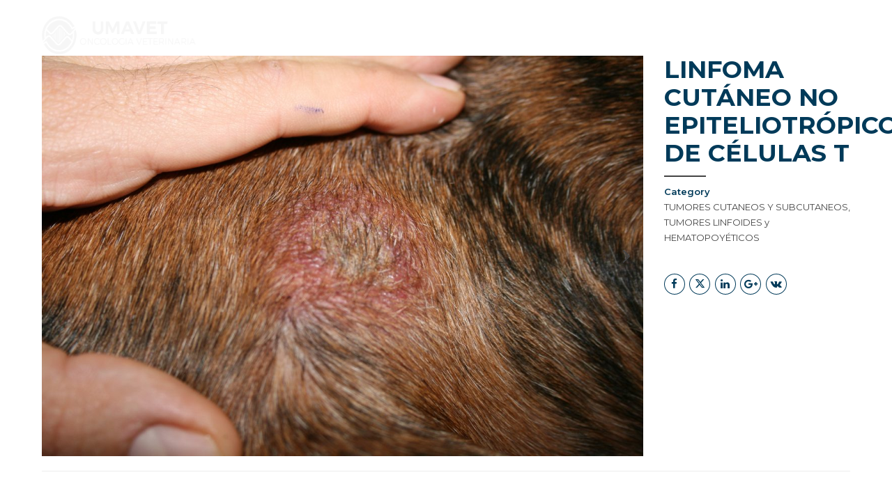

--- FILE ---
content_type: text/html; charset=UTF-8
request_url: https://umavet.es/portfolio/linfoma-cutaneo-no-epiteliotropico-de-celulas-t/
body_size: 19810
content:
<!DOCTYPE html>
<html lang="es" data-bt-theme="Medicare 2.1.5">
<head>
	
	<meta name="description" content="LINFOMA CUTÁNEO NO EPITELIOTRÓPICO DE CÉLULAS T"><meta property="twitter:card" content="summary"><meta property="og:title" content="LINFOMA CUTÁNEO NO EPITELIOTRÓPICO DE CÉLULAS T" /><meta property="og:type" content="article" /><meta property="og:url" content="https://umavet.es/portfolio/linfoma-cutaneo-no-epiteliotropico-de-celulas-t/" /><meta property="og:image" content="https://umavet.es/wp-content/uploads/2016/10/CHATA-001.jpg" /><meta property="og:description" content="LINFOMA CUTÁNEO NO EPITELIOTRÓPICO DE CÉLULAS T" />		<meta charset="UTF-8">
		<meta name="viewport" content="width=device-width, initial-scale=1, maximum-scale=1, user-scalable=no">
		<meta name="mobile-web-app-capable" content="yes">
		<meta name="apple-mobile-web-app-capable" content="yes"><link rel="dns-prefetch" href="//cdn.hu-manity.co" />
		<!-- Cookie Compliance -->
		<script type="text/javascript">var huOptions = {"appID":"umavetes-f7e7359","currentLanguage":"es","blocking":false,"globalCookie":false,"isAdmin":false,"privacyConsent":true,"forms":[]};</script>
		<script type="text/javascript" src="https://cdn.hu-manity.co/hu-banner.min.js"></script><meta name='robots' content='index, follow, max-image-preview:large, max-snippet:-1, max-video-preview:-1' />
<!-- Etiqueta de Google (gtag.js) modo de consentimiento dataLayer añadido por Site Kit -->
<script type="text/javascript" id="google_gtagjs-js-consent-mode-data-layer">
/* <![CDATA[ */
window.dataLayer = window.dataLayer || [];function gtag(){dataLayer.push(arguments);}
gtag('consent', 'default', {"ad_personalization":"denied","ad_storage":"denied","ad_user_data":"denied","analytics_storage":"denied","functionality_storage":"denied","security_storage":"denied","personalization_storage":"denied","region":["AT","BE","BG","CH","CY","CZ","DE","DK","EE","ES","FI","FR","GB","GR","HR","HU","IE","IS","IT","LI","LT","LU","LV","MT","NL","NO","PL","PT","RO","SE","SI","SK"],"wait_for_update":500});
window._googlesitekitConsentCategoryMap = {"statistics":["analytics_storage"],"marketing":["ad_storage","ad_user_data","ad_personalization"],"functional":["functionality_storage","security_storage"],"preferences":["personalization_storage"]};
window._googlesitekitConsents = {"ad_personalization":"denied","ad_storage":"denied","ad_user_data":"denied","analytics_storage":"denied","functionality_storage":"denied","security_storage":"denied","personalization_storage":"denied","region":["AT","BE","BG","CH","CY","CZ","DE","DK","EE","ES","FI","FR","GB","GR","HR","HU","IE","IS","IT","LI","LT","LU","LV","MT","NL","NO","PL","PT","RO","SE","SI","SK"],"wait_for_update":500};
/* ]]> */
</script>
<!-- Fin de la etiqueta Google (gtag.js) modo de consentimiento dataLayer añadido por Site Kit -->

	<!-- This site is optimized with the Yoast SEO Premium plugin v26.4 (Yoast SEO v26.7) - https://yoast.com/wordpress/plugins/seo/ -->
	<title>LINFOMA CUTÁNEO NO EPITELIOTRÓPICO DE CÉLULAS T - UmaVet</title>
	<link rel="canonical" href="https://umavet.es/portfolio/linfoma-cutaneo-no-epiteliotropico-de-celulas-t/" />
	<meta property="og:locale" content="es_ES" />
	<meta property="og:type" content="article" />
	<meta property="og:title" content="LINFOMA CUTÁNEO NO EPITELIOTRÓPICO DE CÉLULAS T" />
	<meta property="og:url" content="https://umavet.es/portfolio/linfoma-cutaneo-no-epiteliotropico-de-celulas-t/" />
	<meta property="og:site_name" content="UmaVet" />
	<meta name="twitter:card" content="summary_large_image" />
	<script type="application/ld+json" class="yoast-schema-graph">{"@context":"https://schema.org","@graph":[{"@type":"WebPage","@id":"https://umavet.es/portfolio/linfoma-cutaneo-no-epiteliotropico-de-celulas-t/","url":"https://umavet.es/portfolio/linfoma-cutaneo-no-epiteliotropico-de-celulas-t/","name":"LINFOMA CUTÁNEO NO EPITELIOTRÓPICO DE CÉLULAS T - UmaVet","isPartOf":{"@id":"http://umavet.es/#website"},"datePublished":"2016-10-16T11:28:25+00:00","breadcrumb":{"@id":"https://umavet.es/portfolio/linfoma-cutaneo-no-epiteliotropico-de-celulas-t/#breadcrumb"},"inLanguage":"es","potentialAction":[{"@type":"ReadAction","target":["https://umavet.es/portfolio/linfoma-cutaneo-no-epiteliotropico-de-celulas-t/"]}]},{"@type":"BreadcrumbList","@id":"https://umavet.es/portfolio/linfoma-cutaneo-no-epiteliotropico-de-celulas-t/#breadcrumb","itemListElement":[{"@type":"ListItem","position":1,"name":"Portada","item":"http://umavet.es/"},{"@type":"ListItem","position":2,"name":"Portfolio","item":"https://umavet.es/portfolio/"},{"@type":"ListItem","position":3,"name":"LINFOMA CUTÁNEO NO EPITELIOTRÓPICO DE CÉLULAS T"}]},{"@type":"WebSite","@id":"http://umavet.es/#website","url":"http://umavet.es/","name":"UmaVet","description":"Servicio de Oncología Veterinaria","publisher":{"@id":"http://umavet.es/#organization"},"potentialAction":[{"@type":"SearchAction","target":{"@type":"EntryPoint","urlTemplate":"http://umavet.es/?s={search_term_string}"},"query-input":{"@type":"PropertyValueSpecification","valueRequired":true,"valueName":"search_term_string"}}],"inLanguage":"es"},{"@type":["Organization","Place","VeterinaryCare"],"@id":"http://umavet.es/#organization","name":"UmaVet","url":"http://umavet.es/","logo":{"@id":"https://umavet.es/portfolio/linfoma-cutaneo-no-epiteliotropico-de-celulas-t/#local-main-organization-logo"},"image":{"@id":"https://umavet.es/portfolio/linfoma-cutaneo-no-epiteliotropico-de-celulas-t/#local-main-organization-logo"},"address":{"@id":"https://umavet.es/portfolio/linfoma-cutaneo-no-epiteliotropico-de-celulas-t/#local-main-place-address"},"geo":{"@type":"GeoCoordinates","latitude":"40.970623832604986","longitude":"-5.642705021976857"},"telephone":["611469189"],"openingHoursSpecification":[{"@type":"OpeningHoursSpecification","dayOfWeek":["Monday","Tuesday","Wednesday","Thursday","Friday","Saturday","Sunday"],"opens":"09:30","closes":"19:00"}],"email":"oncologia@umavet.es"},{"@type":"PostalAddress","@id":"https://umavet.es/portfolio/linfoma-cutaneo-no-epiteliotropico-de-celulas-t/#local-main-place-address","streetAddress":"Calle de Jesús Arambarri 23","addressLocality":"Salamanca","postalCode":"37003","addressRegion":"Abierto","addressCountry":"ES"},{"@type":"ImageObject","inLanguage":"es","@id":"https://umavet.es/portfolio/linfoma-cutaneo-no-epiteliotropico-de-celulas-t/#local-main-organization-logo","url":"https://umavet.es/wp-content/uploads/2025/10/Captura-de-pantalla-2025-10-21-171938.png","contentUrl":"https://umavet.es/wp-content/uploads/2025/10/Captura-de-pantalla-2025-10-21-171938.png","width":168,"height":115,"caption":"UmaVet"}]}</script>
	<meta name="geo.placename" content="Salamanca" />
	<meta name="geo.position" content="40.970623832604986;-5.642705021976857" />
	<meta name="geo.region" content="España" />
	<!-- / Yoast SEO Premium plugin. -->


<link rel='dns-prefetch' href='//www.googletagmanager.com' />
<link rel='dns-prefetch' href='//fonts.googleapis.com' />
<link rel="alternate" type="application/rss+xml" title="UmaVet &raquo; Feed" href="https://umavet.es/feed/" />
<link rel="alternate" type="application/rss+xml" title="UmaVet &raquo; Feed de los comentarios" href="https://umavet.es/comments/feed/" />
<link rel="alternate" title="oEmbed (JSON)" type="application/json+oembed" href="https://umavet.es/wp-json/oembed/1.0/embed?url=https%3A%2F%2Fumavet.es%2Fportfolio%2Flinfoma-cutaneo-no-epiteliotropico-de-celulas-t%2F" />
<link rel="alternate" title="oEmbed (XML)" type="text/xml+oembed" href="https://umavet.es/wp-json/oembed/1.0/embed?url=https%3A%2F%2Fumavet.es%2Fportfolio%2Flinfoma-cutaneo-no-epiteliotropico-de-celulas-t%2F&#038;format=xml" />
<style id='wp-img-auto-sizes-contain-inline-css' type='text/css'>
img:is([sizes=auto i],[sizes^="auto," i]){contain-intrinsic-size:3000px 1500px}
/*# sourceURL=wp-img-auto-sizes-contain-inline-css */
</style>
<style id='wp-emoji-styles-inline-css' type='text/css'>

	img.wp-smiley, img.emoji {
		display: inline !important;
		border: none !important;
		box-shadow: none !important;
		height: 1em !important;
		width: 1em !important;
		margin: 0 0.07em !important;
		vertical-align: -0.1em !important;
		background: none !important;
		padding: 0 !important;
	}
/*# sourceURL=wp-emoji-styles-inline-css */
</style>
<style id='wp-block-library-inline-css' type='text/css'>
:root{--wp-block-synced-color:#7a00df;--wp-block-synced-color--rgb:122,0,223;--wp-bound-block-color:var(--wp-block-synced-color);--wp-editor-canvas-background:#ddd;--wp-admin-theme-color:#007cba;--wp-admin-theme-color--rgb:0,124,186;--wp-admin-theme-color-darker-10:#006ba1;--wp-admin-theme-color-darker-10--rgb:0,107,160.5;--wp-admin-theme-color-darker-20:#005a87;--wp-admin-theme-color-darker-20--rgb:0,90,135;--wp-admin-border-width-focus:2px}@media (min-resolution:192dpi){:root{--wp-admin-border-width-focus:1.5px}}.wp-element-button{cursor:pointer}:root .has-very-light-gray-background-color{background-color:#eee}:root .has-very-dark-gray-background-color{background-color:#313131}:root .has-very-light-gray-color{color:#eee}:root .has-very-dark-gray-color{color:#313131}:root .has-vivid-green-cyan-to-vivid-cyan-blue-gradient-background{background:linear-gradient(135deg,#00d084,#0693e3)}:root .has-purple-crush-gradient-background{background:linear-gradient(135deg,#34e2e4,#4721fb 50%,#ab1dfe)}:root .has-hazy-dawn-gradient-background{background:linear-gradient(135deg,#faaca8,#dad0ec)}:root .has-subdued-olive-gradient-background{background:linear-gradient(135deg,#fafae1,#67a671)}:root .has-atomic-cream-gradient-background{background:linear-gradient(135deg,#fdd79a,#004a59)}:root .has-nightshade-gradient-background{background:linear-gradient(135deg,#330968,#31cdcf)}:root .has-midnight-gradient-background{background:linear-gradient(135deg,#020381,#2874fc)}:root{--wp--preset--font-size--normal:16px;--wp--preset--font-size--huge:42px}.has-regular-font-size{font-size:1em}.has-larger-font-size{font-size:2.625em}.has-normal-font-size{font-size:var(--wp--preset--font-size--normal)}.has-huge-font-size{font-size:var(--wp--preset--font-size--huge)}.has-text-align-center{text-align:center}.has-text-align-left{text-align:left}.has-text-align-right{text-align:right}.has-fit-text{white-space:nowrap!important}#end-resizable-editor-section{display:none}.aligncenter{clear:both}.items-justified-left{justify-content:flex-start}.items-justified-center{justify-content:center}.items-justified-right{justify-content:flex-end}.items-justified-space-between{justify-content:space-between}.screen-reader-text{border:0;clip-path:inset(50%);height:1px;margin:-1px;overflow:hidden;padding:0;position:absolute;width:1px;word-wrap:normal!important}.screen-reader-text:focus{background-color:#ddd;clip-path:none;color:#444;display:block;font-size:1em;height:auto;left:5px;line-height:normal;padding:15px 23px 14px;text-decoration:none;top:5px;width:auto;z-index:100000}html :where(.has-border-color){border-style:solid}html :where([style*=border-top-color]){border-top-style:solid}html :where([style*=border-right-color]){border-right-style:solid}html :where([style*=border-bottom-color]){border-bottom-style:solid}html :where([style*=border-left-color]){border-left-style:solid}html :where([style*=border-width]){border-style:solid}html :where([style*=border-top-width]){border-top-style:solid}html :where([style*=border-right-width]){border-right-style:solid}html :where([style*=border-bottom-width]){border-bottom-style:solid}html :where([style*=border-left-width]){border-left-style:solid}html :where(img[class*=wp-image-]){height:auto;max-width:100%}:where(figure){margin:0 0 1em}html :where(.is-position-sticky){--wp-admin--admin-bar--position-offset:var(--wp-admin--admin-bar--height,0px)}@media screen and (max-width:600px){html :where(.is-position-sticky){--wp-admin--admin-bar--position-offset:0px}}

/*# sourceURL=wp-block-library-inline-css */
</style><style id='wp-block-list-inline-css' type='text/css'>
ol,ul{box-sizing:border-box}:root :where(.wp-block-list.has-background){padding:1.25em 2.375em}
/*# sourceURL=https://umavet.es/wp-includes/blocks/list/style.min.css */
</style>
<style id='wp-block-page-list-inline-css' type='text/css'>
.wp-block-navigation .wp-block-page-list{align-items:var(--navigation-layout-align,initial);background-color:inherit;display:flex;flex-direction:var(--navigation-layout-direction,initial);flex-wrap:var(--navigation-layout-wrap,wrap);justify-content:var(--navigation-layout-justify,initial)}.wp-block-navigation .wp-block-navigation-item{background-color:inherit}.wp-block-page-list{box-sizing:border-box}
/*# sourceURL=https://umavet.es/wp-includes/blocks/page-list/style.min.css */
</style>
<style id='wp-block-columns-inline-css' type='text/css'>
.wp-block-columns{box-sizing:border-box;display:flex;flex-wrap:wrap!important}@media (min-width:782px){.wp-block-columns{flex-wrap:nowrap!important}}.wp-block-columns{align-items:normal!important}.wp-block-columns.are-vertically-aligned-top{align-items:flex-start}.wp-block-columns.are-vertically-aligned-center{align-items:center}.wp-block-columns.are-vertically-aligned-bottom{align-items:flex-end}@media (max-width:781px){.wp-block-columns:not(.is-not-stacked-on-mobile)>.wp-block-column{flex-basis:100%!important}}@media (min-width:782px){.wp-block-columns:not(.is-not-stacked-on-mobile)>.wp-block-column{flex-basis:0;flex-grow:1}.wp-block-columns:not(.is-not-stacked-on-mobile)>.wp-block-column[style*=flex-basis]{flex-grow:0}}.wp-block-columns.is-not-stacked-on-mobile{flex-wrap:nowrap!important}.wp-block-columns.is-not-stacked-on-mobile>.wp-block-column{flex-basis:0;flex-grow:1}.wp-block-columns.is-not-stacked-on-mobile>.wp-block-column[style*=flex-basis]{flex-grow:0}:where(.wp-block-columns){margin-bottom:1.75em}:where(.wp-block-columns.has-background){padding:1.25em 2.375em}.wp-block-column{flex-grow:1;min-width:0;overflow-wrap:break-word;word-break:break-word}.wp-block-column.is-vertically-aligned-top{align-self:flex-start}.wp-block-column.is-vertically-aligned-center{align-self:center}.wp-block-column.is-vertically-aligned-bottom{align-self:flex-end}.wp-block-column.is-vertically-aligned-stretch{align-self:stretch}.wp-block-column.is-vertically-aligned-bottom,.wp-block-column.is-vertically-aligned-center,.wp-block-column.is-vertically-aligned-top{width:100%}
/*# sourceURL=https://umavet.es/wp-includes/blocks/columns/style.min.css */
</style>
<style id='global-styles-inline-css' type='text/css'>
:root{--wp--preset--aspect-ratio--square: 1;--wp--preset--aspect-ratio--4-3: 4/3;--wp--preset--aspect-ratio--3-4: 3/4;--wp--preset--aspect-ratio--3-2: 3/2;--wp--preset--aspect-ratio--2-3: 2/3;--wp--preset--aspect-ratio--16-9: 16/9;--wp--preset--aspect-ratio--9-16: 9/16;--wp--preset--color--black: #000000;--wp--preset--color--cyan-bluish-gray: #abb8c3;--wp--preset--color--white: #ffffff;--wp--preset--color--pale-pink: #f78da7;--wp--preset--color--vivid-red: #cf2e2e;--wp--preset--color--luminous-vivid-orange: #ff6900;--wp--preset--color--luminous-vivid-amber: #fcb900;--wp--preset--color--light-green-cyan: #7bdcb5;--wp--preset--color--vivid-green-cyan: #00d084;--wp--preset--color--pale-cyan-blue: #8ed1fc;--wp--preset--color--vivid-cyan-blue: #0693e3;--wp--preset--color--vivid-purple: #9b51e0;--wp--preset--gradient--vivid-cyan-blue-to-vivid-purple: linear-gradient(135deg,rgb(6,147,227) 0%,rgb(155,81,224) 100%);--wp--preset--gradient--light-green-cyan-to-vivid-green-cyan: linear-gradient(135deg,rgb(122,220,180) 0%,rgb(0,208,130) 100%);--wp--preset--gradient--luminous-vivid-amber-to-luminous-vivid-orange: linear-gradient(135deg,rgb(252,185,0) 0%,rgb(255,105,0) 100%);--wp--preset--gradient--luminous-vivid-orange-to-vivid-red: linear-gradient(135deg,rgb(255,105,0) 0%,rgb(207,46,46) 100%);--wp--preset--gradient--very-light-gray-to-cyan-bluish-gray: linear-gradient(135deg,rgb(238,238,238) 0%,rgb(169,184,195) 100%);--wp--preset--gradient--cool-to-warm-spectrum: linear-gradient(135deg,rgb(74,234,220) 0%,rgb(151,120,209) 20%,rgb(207,42,186) 40%,rgb(238,44,130) 60%,rgb(251,105,98) 80%,rgb(254,248,76) 100%);--wp--preset--gradient--blush-light-purple: linear-gradient(135deg,rgb(255,206,236) 0%,rgb(152,150,240) 100%);--wp--preset--gradient--blush-bordeaux: linear-gradient(135deg,rgb(254,205,165) 0%,rgb(254,45,45) 50%,rgb(107,0,62) 100%);--wp--preset--gradient--luminous-dusk: linear-gradient(135deg,rgb(255,203,112) 0%,rgb(199,81,192) 50%,rgb(65,88,208) 100%);--wp--preset--gradient--pale-ocean: linear-gradient(135deg,rgb(255,245,203) 0%,rgb(182,227,212) 50%,rgb(51,167,181) 100%);--wp--preset--gradient--electric-grass: linear-gradient(135deg,rgb(202,248,128) 0%,rgb(113,206,126) 100%);--wp--preset--gradient--midnight: linear-gradient(135deg,rgb(2,3,129) 0%,rgb(40,116,252) 100%);--wp--preset--font-size--small: 13px;--wp--preset--font-size--medium: 20px;--wp--preset--font-size--large: 36px;--wp--preset--font-size--x-large: 42px;--wp--preset--spacing--20: 0.44rem;--wp--preset--spacing--30: 0.67rem;--wp--preset--spacing--40: 1rem;--wp--preset--spacing--50: 1.5rem;--wp--preset--spacing--60: 2.25rem;--wp--preset--spacing--70: 3.38rem;--wp--preset--spacing--80: 5.06rem;--wp--preset--shadow--natural: 6px 6px 9px rgba(0, 0, 0, 0.2);--wp--preset--shadow--deep: 12px 12px 50px rgba(0, 0, 0, 0.4);--wp--preset--shadow--sharp: 6px 6px 0px rgba(0, 0, 0, 0.2);--wp--preset--shadow--outlined: 6px 6px 0px -3px rgb(255, 255, 255), 6px 6px rgb(0, 0, 0);--wp--preset--shadow--crisp: 6px 6px 0px rgb(0, 0, 0);}:where(.is-layout-flex){gap: 0.5em;}:where(.is-layout-grid){gap: 0.5em;}body .is-layout-flex{display: flex;}.is-layout-flex{flex-wrap: wrap;align-items: center;}.is-layout-flex > :is(*, div){margin: 0;}body .is-layout-grid{display: grid;}.is-layout-grid > :is(*, div){margin: 0;}:where(.wp-block-columns.is-layout-flex){gap: 2em;}:where(.wp-block-columns.is-layout-grid){gap: 2em;}:where(.wp-block-post-template.is-layout-flex){gap: 1.25em;}:where(.wp-block-post-template.is-layout-grid){gap: 1.25em;}.has-black-color{color: var(--wp--preset--color--black) !important;}.has-cyan-bluish-gray-color{color: var(--wp--preset--color--cyan-bluish-gray) !important;}.has-white-color{color: var(--wp--preset--color--white) !important;}.has-pale-pink-color{color: var(--wp--preset--color--pale-pink) !important;}.has-vivid-red-color{color: var(--wp--preset--color--vivid-red) !important;}.has-luminous-vivid-orange-color{color: var(--wp--preset--color--luminous-vivid-orange) !important;}.has-luminous-vivid-amber-color{color: var(--wp--preset--color--luminous-vivid-amber) !important;}.has-light-green-cyan-color{color: var(--wp--preset--color--light-green-cyan) !important;}.has-vivid-green-cyan-color{color: var(--wp--preset--color--vivid-green-cyan) !important;}.has-pale-cyan-blue-color{color: var(--wp--preset--color--pale-cyan-blue) !important;}.has-vivid-cyan-blue-color{color: var(--wp--preset--color--vivid-cyan-blue) !important;}.has-vivid-purple-color{color: var(--wp--preset--color--vivid-purple) !important;}.has-black-background-color{background-color: var(--wp--preset--color--black) !important;}.has-cyan-bluish-gray-background-color{background-color: var(--wp--preset--color--cyan-bluish-gray) !important;}.has-white-background-color{background-color: var(--wp--preset--color--white) !important;}.has-pale-pink-background-color{background-color: var(--wp--preset--color--pale-pink) !important;}.has-vivid-red-background-color{background-color: var(--wp--preset--color--vivid-red) !important;}.has-luminous-vivid-orange-background-color{background-color: var(--wp--preset--color--luminous-vivid-orange) !important;}.has-luminous-vivid-amber-background-color{background-color: var(--wp--preset--color--luminous-vivid-amber) !important;}.has-light-green-cyan-background-color{background-color: var(--wp--preset--color--light-green-cyan) !important;}.has-vivid-green-cyan-background-color{background-color: var(--wp--preset--color--vivid-green-cyan) !important;}.has-pale-cyan-blue-background-color{background-color: var(--wp--preset--color--pale-cyan-blue) !important;}.has-vivid-cyan-blue-background-color{background-color: var(--wp--preset--color--vivid-cyan-blue) !important;}.has-vivid-purple-background-color{background-color: var(--wp--preset--color--vivid-purple) !important;}.has-black-border-color{border-color: var(--wp--preset--color--black) !important;}.has-cyan-bluish-gray-border-color{border-color: var(--wp--preset--color--cyan-bluish-gray) !important;}.has-white-border-color{border-color: var(--wp--preset--color--white) !important;}.has-pale-pink-border-color{border-color: var(--wp--preset--color--pale-pink) !important;}.has-vivid-red-border-color{border-color: var(--wp--preset--color--vivid-red) !important;}.has-luminous-vivid-orange-border-color{border-color: var(--wp--preset--color--luminous-vivid-orange) !important;}.has-luminous-vivid-amber-border-color{border-color: var(--wp--preset--color--luminous-vivid-amber) !important;}.has-light-green-cyan-border-color{border-color: var(--wp--preset--color--light-green-cyan) !important;}.has-vivid-green-cyan-border-color{border-color: var(--wp--preset--color--vivid-green-cyan) !important;}.has-pale-cyan-blue-border-color{border-color: var(--wp--preset--color--pale-cyan-blue) !important;}.has-vivid-cyan-blue-border-color{border-color: var(--wp--preset--color--vivid-cyan-blue) !important;}.has-vivid-purple-border-color{border-color: var(--wp--preset--color--vivid-purple) !important;}.has-vivid-cyan-blue-to-vivid-purple-gradient-background{background: var(--wp--preset--gradient--vivid-cyan-blue-to-vivid-purple) !important;}.has-light-green-cyan-to-vivid-green-cyan-gradient-background{background: var(--wp--preset--gradient--light-green-cyan-to-vivid-green-cyan) !important;}.has-luminous-vivid-amber-to-luminous-vivid-orange-gradient-background{background: var(--wp--preset--gradient--luminous-vivid-amber-to-luminous-vivid-orange) !important;}.has-luminous-vivid-orange-to-vivid-red-gradient-background{background: var(--wp--preset--gradient--luminous-vivid-orange-to-vivid-red) !important;}.has-very-light-gray-to-cyan-bluish-gray-gradient-background{background: var(--wp--preset--gradient--very-light-gray-to-cyan-bluish-gray) !important;}.has-cool-to-warm-spectrum-gradient-background{background: var(--wp--preset--gradient--cool-to-warm-spectrum) !important;}.has-blush-light-purple-gradient-background{background: var(--wp--preset--gradient--blush-light-purple) !important;}.has-blush-bordeaux-gradient-background{background: var(--wp--preset--gradient--blush-bordeaux) !important;}.has-luminous-dusk-gradient-background{background: var(--wp--preset--gradient--luminous-dusk) !important;}.has-pale-ocean-gradient-background{background: var(--wp--preset--gradient--pale-ocean) !important;}.has-electric-grass-gradient-background{background: var(--wp--preset--gradient--electric-grass) !important;}.has-midnight-gradient-background{background: var(--wp--preset--gradient--midnight) !important;}.has-small-font-size{font-size: var(--wp--preset--font-size--small) !important;}.has-medium-font-size{font-size: var(--wp--preset--font-size--medium) !important;}.has-large-font-size{font-size: var(--wp--preset--font-size--large) !important;}.has-x-large-font-size{font-size: var(--wp--preset--font-size--x-large) !important;}
:where(.wp-block-columns.is-layout-flex){gap: 2em;}:where(.wp-block-columns.is-layout-grid){gap: 2em;}
/*# sourceURL=global-styles-inline-css */
</style>
<style id='core-block-supports-inline-css' type='text/css'>
.wp-container-core-columns-is-layout-9d6595d7{flex-wrap:nowrap;}
/*# sourceURL=core-block-supports-inline-css */
</style>

<style id='classic-theme-styles-inline-css' type='text/css'>
/*! This file is auto-generated */
.wp-block-button__link{color:#fff;background-color:#32373c;border-radius:9999px;box-shadow:none;text-decoration:none;padding:calc(.667em + 2px) calc(1.333em + 2px);font-size:1.125em}.wp-block-file__button{background:#32373c;color:#fff;text-decoration:none}
/*# sourceURL=/wp-includes/css/classic-themes.min.css */
</style>
<style id='btcc_style_inline-inline-css' type='text/css'>
.product a.add_to_cart_button.bt_cc_disabled { opacity: .5 !important; pointer-events: none !important; } .bt_cc_wc_quote > div { position: relative; left: 1ch; } .bt_cc_wc_quote > div:before { content: '•'; position: absolute; left: -1ch; }
/*# sourceURL=btcc_style_inline-inline-css */
</style>
<link rel='stylesheet' id='contact-form-7-css' href='https://umavet.es/wp-content/plugins/contact-form-7/includes/css/styles.css?ver=6.1.4' type='text/css' media='all' />
<link rel='stylesheet' id='mptt-style-css' href='https://umavet.es/wp-content/plugins/mp-timetable/media/css/style.css?ver=2.4.16' type='text/css' media='all' />
<link rel='stylesheet' id='medicare-style-css' href='https://umavet.es/wp-content/themes/medicare/style.css?ver=6.9' type='text/css' media='screen' />
<style id='medicare-style-inline-css' type='text/css'>
a:hover{ color: #003a59;} select, input{font-family: Montserrat;} body{font-family: "Montserrat";} h1, h2, h3, h4, h5, h6{ font-family: "Montserrat";} a:hover{color: #003a59;} .btLoader{ border-right: 2px solid #003a59;} .btBreadCrumbs{ font-family: "Montserrat Alternates";} .btPageHeadline header .dash .headline:after{ background: #003a59;} .btAccentColorBackground{background-color: #003a59 !important;} .btAleternateColorBackground{background-color: #2aabd6 !important;} .topTools .btIconWidgetIcon:hover .btIco .btIcoHolder em, .btIconWidget .btIconWidgetIcon:hover .btIco .btIcoHolder em{color: #003a59 !important;} .menuPort{font-family: "Montserrat";} .menuPort nav ul li a:hover{color: #003a59 !important;} .menuPort nav > ul > li.menu-item-has-children > a:before{ border-bottom: 6px solid #003a59;} .btMenuHorizontal .menuPort nav > ul > li.current-menu-ancestor > a, .btMenuHorizontal .menuPort nav > ul > li.current-menu-item > a{-webkit-box-shadow: 0 -3px 0 0 #003a59 inset; box-shadow: 0 -3px 0 0 #003a59 inset;} .btMenuHorizontal .menuPort nav > ul > li > ul li.current-menu-ancestor > a, .btMenuHorizontal .menuPort nav > ul > li > ul li.current-menu-item > a{color: #003a59 !important;} .btMenuVertical nav li.current-menu-ancestor > a, .btMenuVertical nav li.current-menu-item > a{color: #003a59 !important;} .subToggler:before{ color: #003a59;} body.btMenuHorizontal .menuPort ul ul li:first-child > a{border-top: 3px solid #003a59;} body.btMenuHorizontal .menuPort > nav > ul > li.btMenuWideDropdown > ul > li > a, body.btMenuHorizontal .menuPort > nav > ul > li.btMenuWideDropdown > ul > li:first-child > a{border-top: 3px solid #003a59;} .btVerticalMenuTrigger:hover .btIco:before, .btVerticalMenuTrigger:hover .btIco:after{border-top-color: #003a59;} .btVerticalMenuTrigger:hover .btIco .btIcoHolder:after{border-top-color: #003a59;} @media (min-width: 1200px){.btMenuVerticalOn .btVerticalMenuTrigger .btIco a:before{color: #003a59 !important;} }.topBar .widget_search button:hover:before, .topBarInMenu .widget_search button:hover:before{color: #003a59;} .btDarkSkin .topBar .widget_search button:hover:before, .btDarkSkin .topBarInMenu .widget_search button:hover:before, .btLightSkin .btDarkSkin .topBar .widget_search button:hover:before, .btLightSkin .btDarkSkin .topBarInMenu .widget_search button:hover:before{color: #003a59;} .btLightSkin button:hover:before, .btDarkSkin .btLightSkin button:hover:before{color: #003a59;} .topBarInLogoAreaCell{border: 0 solid #003a59;} .topBarInLogoAreaCell .btSpecialHeaderIcon .btIconWidgetIcon .btIco .btIcoHolder:before, .topBarInLogoAreaCell .btSpecialHeaderIcon .btIconWidgetIcon .btIco .btIcoHolder:after{color: #2aabd6;} .topTools.btTopToolsLeft .btIco .btIcoHolder{background-color: #003a59;} .topTools.btTopToolsLeft .btIco .btIcoHolder:hover{background-color: #2aabd6;} .topTools.btTopToolsLeft .btSpecialHeaderIcon .btIco .btIcoHolder{background-color: #2aabd6;} .topTools.btTopToolsLeft .btSpecialHeaderIcon .btIco .btIcoHolder:hover{background-color: #003a59;} .infoToggler:before{background-color: #003a59; border: 1px solid #003a59;} .infoToggler:after{ color: #003a59; border: 1px solid #003a59;} .infoToggler.on:after{ background-color: #003a59;} .infoToggler.on:before{ color: #003a59;} .btSiteFooter .menu li.btPageTop a:after, .btSiteFooter .menu li.btPageTop a:before{ color: #2aabd6;} .btSiteFooter .menu a:hover{color: #003a59;} .btCustomMenu ul li a:hover{color: #003a59;} .btCustomMenu ul li.btPageTop a:after{ color: #2aabd6;} .btInlineFooterMenu.btCustomMenu ul > li > a{ color: #003a59;} .btFooterWrap.btDarkSkin .btBox h4 .headline a:hover, .btFooterWrap.btLightSkin .btBox h4 .headline a:hover{color: #003a59;} #boldSiteFooterWidgetsRow .btSpecialHeaderIcon .btIconWidgetIcon .btIco .btIcoHolder:before, #boldSiteFooterWidgetsRow .btSpecialHeaderIcon .btIconWidgetIcon .btIco .btIcoHolder:after{color: #2aabd6;} .sticky .headline{color: #003a59;} .headline a{color: #003a59;} .single-portfolio h1, .single-post h1, .single-portfolio h2, .single-post h2{ color: #003a59;} .portfolioItem dt, .btPortfolioSingleItemColumns dt{color: #003a59;} .btArticleListItem.btBlogColumnView .btArticleListBodyAuthor a, .btPostSingleItemColumns .btArticleListBodyAuthor a{color: #003a59 !important;} .commentTxt p.edit-link a:hover, .commentTxt p.reply a:hover{color: #003a59;} .btBox > h4{ font-family: "Montserrat Alternates";} .btBox > h4:after{ background-color: #003a59;} .btBox ul li a:hover{color: #003a59;} .btBox.widget_calendar table caption{background: #003a59; font-family: "Montserrat";} .btBox.widget_archive ul li a:hover, .btBox.widget_categories ul li a:hover, .btCustomMenu ul li a:hover{border-bottom: 1px solid #003a59;} .btDarkSkin .btBox.widget_archive ul li a:hover, .btLightSkin .btDarkSkin .btBox.widget_archive ul li a:hover, .btDarkSkin .btBox.widget_categories ul li a:hover, .btLightSkin .btDarkSkin .btBox.widget_categories ul li a:hover{border-bottom: 1px solid #003a59;} .btBox.widget_rss li a.rsswidget{font-family: "Montserrat";} .btBox.widget_rss li cite:before{ color: #003a59;} .btBox .btSearch button, .btBox .btSearch input[type=submit], form.woocommerce-product-search button, form.woocommerce-product-search input[type=submit]{ background: #003a59;} .btBox .btSearch button:hover, form.woocommerce-product-search button:hover{background: #00080c;} form.wpcf7-form input[type="text"], form.wpcf7-form input[type="password"], form.wpcf7-form input[type="email"], form.wpcf7-form input[type="date"], form.wpcf7-form textarea, form.wpcf7-form .fancy-select .trigger{ font-family: "Montserrat";} form.wpcf7-form input[type="text"]:focus, form.wpcf7-form input[type="password"]:focus, form.wpcf7-form input[type="email"]:focus, form.wpcf7-form input[type="date"]:focus, form.wpcf7-form textarea:focus, form.wpcf7-form .fancy-select .trigger.open{-webkit-box-shadow: 0 0 0 2px #003a59 inset; box-shadow: 0 0 0 2px #003a59 inset;} form.wpcf7-form p span.required:after, form.wpcf7-form p span.bt_bb_required:after{ color: #003a59 !important;} form.wpcf7-form .wpcf7-submit{ background-color: #003a59;} form.wpcf7-form .wpcf7-submit:hover{background: #1d7897;} .fancy-select ul.options > li:hover{color: #003a59;} .btBox .tagcloud a, .btTags ul a{ background: #003a59;} .btBox .tagcloud a:hover, .btTags ul a:hover{background: #00080c;} .recentTweets small:before{ color: #003a59;} .btContentHolder blockquote{ font-family: "Montserrat";} .btContentHolder table tr th, .btContentHolder table thead tr th{background: #003a59;} .post-password-form input[type="submit"]{ background: #003a59; font-family: "Montserrat";} .btPagination .paging a:hover:after{background: #003a59;} .articleSideGutter a{color: #003a59;} .comment-respond .btnOutline button[type="submit"]{font-family: "Montserrat";} a#cancel-comment-reply-link{ font-family: "Montserrat";} a#cancel-comment-reply-link:hover{color: #003a59;} span.btHighlight{ background-color: #003a59;} a.btContinueReading{background: #003a59;} a.btContinueReading:hover{background: #00080c;} .btArticle .btArticleBody p a, .btArticle .btArticleBody ul a, .btArticle .btArticleBody ol a, .btArticle .btArticleBody table td a, .btArticle .btArticleBody dl a, .btArticle .btArticleBody address a, .btArticle .btArticleBody pre a, .btArticle .portfolioBody p a, .btArticle .portfolioBody ul a, .btArticle .portfolioBody ol a, .btArticle .portfolioBody table td a, .btArticle .portfolioBody dl a, .btArticle .portfolioBody address a, .btArticle .portfolioBody pre a{color: #003a59;} .btIco .btIcoHolder:before, .btIco .btIcoHolder:after{color: #003a59;} .btDarkSkin .btTopToolsRight .btIconWidget:hover .btIco .btIcoHolder:before, .btDarkSkin .btTopToolsRight .btIconWidget:hover .btIco .btIcoHolder:after, .btLightSkin .btDarkSkin .btTopToolsRight .btIconWidget:hover .btIco .btIcoHolder:before, .btLightSkin .btDarkSkin .btTopToolsRight .btIconWidget:hover .btIco .btIcoHolder:after{color: #003a59;} .btLightSkin .btTopToolsRight .btIconWidget:hover .btIco .btIcoHolder:before, .btLightSkin .btTopToolsRight .btIconWidget:hover .btIco .btIcoHolder:after, .btDarkSkin .btLightSkin .btTopToolsRight .btIconWidget:hover .btIco .btIcoHolder:before, .btDarkSkin .btLightSkin .btTopToolsRight .btIconWidget:hover .btIco .btIcoHolder:after{color: #003a59;} .btIco.btIcoWhiteType .btIcoHolder em{ color: #003a59;} .btIco.btIcoFilledType.btIcoAccentColor.btIcoBigSize:hover .btIcoHolder em:before, .btIco.btIcoOutlineType.btIcoAccentColor.btIcoBigSize .btIcoHolder em:before, .btIco.btIcoFilledType.btIcoAccentColor.btIcoLargeSize:hover .btIcoHolder em:before, .btIco.btIcoOutlineType.btIcoAccentColor.btIcoLargeSize .btIcoHolder em:before{-webkit-box-shadow: 0 0 0 2px #003a59 inset; box-shadow: 0 0 0 2px #003a59 inset;} .btIco.btIcoFilledType.btIcoAccentColor .btIcoHolder em:before, .btIco.btIcoOutlineType.btIcoAccentColor:hover .btIcoHolder em:before{-webkit-box-shadow: 0 0 0 1em #003a59 inset; box-shadow: 0 0 0 1em #003a59 inset;} .btIco.btIcoFilledType.btIcoAccentColor:hover .btIcoHolder em:before, .btIco.btIcoOutlineType.btIcoAccentColor .btIcoHolder em:before{-webkit-box-shadow: 0 0 0 1px #003a59 inset; box-shadow: 0 0 0 1px #003a59 inset;} .btIco.btIcoFilledType.btIcoAccentColor:hover .btIcoHolder:before, .btIco.btIcoFilledType.btIcoAccentColor:hover .btIcoHolder:after, .btIco.btIcoOutlineType.btIcoAccentColor .btIcoHolder:before, .btIco.btIcoOutlineType.btIcoAccentColor .btIcoHolder:after{color: #003a59;} .btIco.btIcoFilledType.btIcoAlterColor.btIcoBigSize:hover .btIcoHolder em:before, .btIco.btIcoOutlineType.btIcoAlterColor.btIcoBigSize .btIcoHolder em:before, .btIco.btIcoFilledType.btIcoAlterColor.btIcoLargeSize:hover .btIcoHolder em:before, .btIco.btIcoOutlineType.btIcoAlterColor.btIcoLargeSize .btIcoHolder em:before{-webkit-box-shadow: 0 0 0 2px #2aabd6 inset; box-shadow: 0 0 0 2px #2aabd6 inset;} .btIco.btIcoFilledType.btIcoAlterColor .btIcoHolder em:before, .btIco.btIcoOutlineType.btIcoAlterColor:hover .btIcoHolder em:before{-webkit-box-shadow: 0 0 0 1em #2aabd6 inset; box-shadow: 0 0 0 1em #2aabd6 inset;} .btIco.btIcoFilledType.btIcoAlterColor:hover .btIcoHolder em:before, .btIco.btIcoOutlineType.btIcoAlterColor .btIcoHolder em:before{-webkit-box-shadow: 0 0 0 1px #2aabd6 inset; box-shadow: 0 0 0 1px #2aabd6 inset;} .btIco.btIcoFilledType.btIcoAlterColor:hover .btIcoHolder:before, .btIco.btIcoFilledType.btIcoAlterColor:hover .btIcoHolder:after, .btIco.btIcoOutlineType.btIcoAlterColor .btIcoHolder:before, .btIco.btIcoOutlineType.btIcoAlterColor .btIcoHolder:after{color: #2aabd6;} .btLightSkin .btIco.btIcoDefaultType.btIcoAccentColor .btIcoHolder:before, .btLightSkin .btIco.btIcoDefaultType.btIcoAccentColor .btIcoHolder:after, .btLightSkin .btIco.btIcoDefaultType.btIcoDefaultColor:hover .btIcoHolder:before, .btLightSkin .btIco.btIcoDefaultType.btIcoDefaultColor:hover .btIcoHolder:after, .btDarkSkin .btLightSkin .btIco.btIcoDefaultType.btIcoAccentColor .btIcoHolder:before, .btDarkSkin .btLightSkin .btIco.btIcoDefaultType.btIcoAccentColor .btIcoHolder:after, .btDarkSkin .btLightSkin .btIco.btIcoDefaultType.btIcoDefaultColor:hover .btIcoHolder:before, .btDarkSkin .btLightSkin .btIco.btIcoDefaultType.btIcoDefaultColor:hover .btIcoHolder:after, .btDarkSkin .btIco.btIcoDefaultType.btIcoAccentColor .btIcoHolder:before, .btDarkSkin .btIco.btIcoDefaultType.btIcoAccentColor .btIcoHolder:after, .btDarkSkin .btIco.btIcoDefaultType.btIcoDefaultColor:hover .btIcoHolder:before, .btDarkSkin .btIco.btIcoDefaultType.btIcoDefaultColor:hover .btIcoHolder:after, .btLightSkin .btDarkSkin .btIco.btIcoDefaultType.btIcoAccentColor .btIcoHolder:before, .btLightSkin .btDarkSkin .btIco.btIcoDefaultType.btIcoAccentColor .btIcoHolder:after, .btLightSkin .btDarkSkin .btIco.btIcoDefaultType.btIcoDefaultColor:hover .btIcoHolder:before, .btLightSkin .btDarkSkin .btIco.btIcoDefaultType.btIcoDefaultColor:hover .btIcoHolder:after{color: #003a59;} .btLightSkin .btIco.btIcoDefaultType.btIcoAlterColor .btIcoHolder:before, .btLightSkin .btIco.btIcoDefaultType.btIcoAlterColor .btIcoHolder:after, .btLightSkin .btIco.btIcoDefaultType.btIcoDefaultColor:hover .btIcoHolder:before, .btLightSkin .btIco.btIcoDefaultType.btIcoDefaultColor:hover .btIcoHolder:after, .btDarkSkin .btLightSkin .btIco.btIcoDefaultType.btIcoAlterColor .btIcoHolder:before, .btDarkSkin .btLightSkin .btIco.btIcoDefaultType.btIcoAlterColor .btIcoHolder:after, .btDarkSkin .btLightSkin .btIco.btIcoDefaultType.btIcoDefaultColor:hover .btIcoHolder:before, .btDarkSkin .btLightSkin .btIco.btIcoDefaultType.btIcoDefaultColor:hover .btIcoHolder:after, .btDarkSkin .btIco.btIcoDefaultType.btIcoAlterColor .btIcoHolder:before, .btDarkSkin .btIco.btIcoDefaultType.btIcoAlterColor .btIcoHolder:after, .btDarkSkin .btIco.btIcoDefaultType.btIcoDefaultColor:hover .btIcoHolder:before, .btDarkSkin .btIco.btIcoDefaultType.btIcoDefaultColor:hover .btIcoHolder:after, .btLightSkin .btDarkSkin .btIco.btIcoDefaultType.btIcoAlterColor .btIcoHolder:before, .btLightSkin .btDarkSkin .btIco.btIcoDefaultType.btIcoAlterColor .btIcoHolder:after, .btLightSkin .btDarkSkin .btIco.btIcoDefaultType.btIcoDefaultColor:hover .btIcoHolder:before, .btLightSkin .btDarkSkin .btIco.btIcoDefaultType.btIcoDefaultColor:hover .btIcoHolder:after{color: #2aabd6;} .btAccentColorBackground .btIco.btIcoDefaultType.btIcoDefaultColor:hover .btIcoHolder:before, .btAccentColorBackground .btIco.btIcoDefaultType.btIcoDefaultColor:hover .btIcoHolder:after{color: #2aabd6 !important;} .btIcoAccentColor span{color: #003a59;} .btIcoAlterColor span{color: #2aabd6;} .btIcoDefaultColor:hover span, .btIcoDefaultColor:hover a.btIcoHolder:after{color: #003a59 !important;} .btCircleIcon.btAccentColorCircle.btFilledCircle, .btCircleIcon.btAccentColorCircle.btFilledCircle:hover{border-color: #003a59; background-color: #003a59;} .btCircleIcon.btAccentColorCircle.btHollowCircle, .btCircleIcon.btAccentColorCircle.btHollowCircle:hover{border-color: #003a59; color: #003a59;} .btCircleIcon.btAlternateColorCircle.btFilledCircle, .btCircleIcon.btAlternateColorCircle.btFilledCircle:hover{border-color: #2aabd6; background-color: #2aabd6;} .btCircleIcon.btAlternateColorCircle.btHollowCircle, .btCircleIcon.btAlternateColorCircle.btHollowCircle:hover{border-color: #2aabd6; color: #2aabd6;} .btnFilledStyle.btnAccentColor, .btnOutlineStyle.btnAccentColor:hover{background-color: #003a59; border: 2px solid #003a59;} .btnFilledStyle.btnAlternateColor, .btnOutlineStyle.btnAlternateColor:hover{background-color: #2aabd6; border: 2px solid #2aabd6;} .btnFilledStyle.btnAccentColor:hover{background-color: #00080c; border: 2px solid #00080c;} .btnFilledStyle.btnAlternateColor:hover{background-color: #1d7897; border: 2px solid #1d7897;} .btnOutlineStyle.btnAccentColor{ border: 2px solid #003a59; color: #003a59;} .btnOutlineStyle.btnAccentColor span, .btnOutlineStyle.btnAccentColor span:before, .btnOutlineStyle.btnAccentColor a, .btnOutlineStyle.btnAccentColor .btIco a:before, .btnOutlineStyle.btnAccentColor button{color: #003a59 !important;} .btnOutlineStyle.btnAlternateColor{ border: 2px solid #2aabd6; color: #2aabd6;} .btnOutlineStyle.btnAlternateColor span, .btnOutlineStyle.btnAlternateColor span:before, .btnOutlineStyle.btnAlternateColor a, .btnOutlineStyle.btnAlternateColor .btIco a:before, .btnOutlineStyle.btnAlternateColor button{color: #2aabd6 !important;} .btnBorderlessStyle.btnAccentColor span, .btnBorderlessStyle.btnNormalColor:hover span, .btnBorderlessStyle.btnAccentColor span:before, .btnBorderlessStyle.btnNormalColor:hover span:before, .btnBorderlessStyle.btnAccentColor a, .btnBorderlessStyle.btnNormalColor:hover a, .btnBorderlessStyle.btnAccentColor .btIco a:before, .btnBorderlessStyle.btnNormalColor:hover .btIco a:before, .btnBorderlessStyle.btnAccentColor button, .btnBorderlessStyle.btnNormalColor:hover button{color: #003a59;} .btnBorderlessStyle.btnAlternateColor span, .btnBorderlessStyle.btnAlternateColor span:before, .btnBorderlessStyle.btnAlternateColor a, .btnBorderlessStyle.btnAlternateColor .btIco a:before, .btnBorderlessStyle.btnAlternateColor button{color: #2aabd6;} .btCounterHolder{font-family: "Montserrat";} .btProgressContent .btProgressAnim{background-color: #003a59;} .btProgressBarLineStyle .btProgressContent .btProgressAnim{ color: #003a59; border-bottom: 4px solid #003a59;} .captionTxt:before{color: #003a59;} .btPriceTable .btPriceTableHeader{background: #003a59;} .btLightSkin .btDarkSkin .btPriceTableSticker, .btDarkSkin .btLightSkin .btDarkSkin .btPriceTableSticker{background: #2aabd6;} .btDarkSkin .btDarkSkin .btPriceTableSticker, .btLightSkin .btDarkSkin .btDarkSkin .btPriceTableSticker{ color: #003a59;} .header .btSuperTitle{font-family: "Montserrat Alternates";} .header .btSubTitle{font-family: "Montserrat";} .btLightSkin .btAlternateDash.btDash .dash:after, .btLightSkin .btAlternateDash.btDash .dash:before, .btDarkSkin .btLightSkin .btAlternateDash.btDash .dash:after, .btDarkSkin .btLightSkin .btAlternateDash.btDash .dash:before, .btDarkSkin .btAlternateDash.btDash .dash:after, .btDarkSkin .btAlternateDash.btDash .dash:before, .btLightSkin .btDarkSkin .btAlternateDash.btDash .dash:after, .btLightSkin .btDarkSkin .btAlternateDash.btDash .dash:before{-webkit-box-shadow: 0 2px 0 0 #2aabd6 inset; box-shadow: 0 2px 0 0 #2aabd6 inset;} .btLightSkin .btAccentDash.btDash .dash:after, .btLightSkin .btAccentDash.btDash .dash:before, .btDarkSkin .btLightSkin .btAccentDash.btDash .dash:after, .btDarkSkin .btLightSkin .btAccentDash.btDash .dash:before, .btDarkSkin .btAccentDash.btDash .dash:after, .btDarkSkin .btAccentDash.btDash .dash:before, .btLightSkin .btDarkSkin .btAccentDash.btDash .dash:after, .btLightSkin .btDarkSkin .btAccentDash.btDash .dash:before{-webkit-box-shadow: 0 2px 0 0 #003a59 inset; box-shadow: 0 2px 0 0 #003a59 inset;} .header.small .dash:after, .header.small .dash:before{-webkit-box-shadow: 0 1px 0 0 #003a59 inset; box-shadow: 0 1px 0 0 #003a59 inset;} .btGridContent .header .btSuperTitle a:hover{color: #003a59;} .btCatFilter{ font-family: "Montserrat";} .btCatFilter .btCatFilterItem:after{ background: #003a59;} .btCatFilter .btCatFilterItem:hover{color: #003a59;} .btMediaBox.btQuote, .btMediaBox.btLink{background-color: #003a59;} h4.nbs.nsPrev a:hover:before, h4.nbs.nsNext a:hover:after{background-color: #003a59;} .btGhost h4.nbs.nsPrev a:hover:before, .btGhost h4.nbs.nsNext a:hover:after{background-color: #003a59 !important;} .slided .slick-dots li.slick-active button, .slided .slick-dots li.slick-active button:hover, .btDarkSkin .slided .slick-dots li.slick-active button, .btLightSkin .btDarkSkin .slided .slick-dots li.slick-active button, .btDarkSkin .slided .slick-dots li.slick-active button:hover, .btLightSkin .btDarkSkin .slided .slick-dots li.slick-active button:hover{background-color: #003a59;} .btGetInfo{ background: #003a59;} .btCloseGhost .btIco .btIcoHolder:after{color: #003a59;} .btInfoBarMeta p strong{color: #003a59;} .btLightSkin .tabsHeader li.on span, .btDarkSkin .btLightSkin .tabsHeader li.on span, .btLightSkin .tabsHeader li.on a, .btDarkSkin .btLightSkin .tabsHeader li.on a{-webkit-box-shadow: 0 -2px 0 0 #003a59 inset; box-shadow: 0 -2px 0 0 #003a59 inset;} .btLightSkin .tabsVertical .tabAccordionTitle.on, .btDarkSkin .btLightSkin .tabsVertical .tabAccordionTitle.on, .btDarkSkin .tabsVertical .tabAccordionTitle.on, .btLightSkin .btDarkSkin .tabsVertical .tabAccordionTitle.on{background-color: #003a59; -webkit-box-shadow: -52px 0 0 #00080c inset; box-shadow: -52px 0 0 #00080c inset;} .rtl.btLightSkin .tabsVertical .tabAccordionTitle.on, .rtl.btDarkSkin .btLightSkin .tabsVertical .tabAccordionTitle.on, .rtl.btDarkSkin .tabsVertical .tabAccordionTitle.on, .rtl.btLightSkin .btDarkSkin .tabsVertical .tabAccordionTitle.on{-webkit-box-shadow: 52px 0 0 #00080c inset; box-shadow: 52px 0 0 #00080c inset;} .tabsVertical .tabAccordionTitle:before{color: #003a59;} .tabAccordionTitle.on{background: #003a59;} .btSingleLatestPostFooter a.btArticleComments{border-left: 1px solid #003a59;} .demos span{background-color: #003a59;} .btWorkingHoursInnerLink a{background-color: #2aabd6;} .btWorkingHoursInnerLink a:hover{ background-color: #003a59;} .btDarkSkin .btGoogleMapsWrap, .btLightSkin .btDarkSkin .btGoogleMapsWrap{background-color: #2aabd6;} span.btInfoPaneToggler{background-color: #003a59;} input[type="text"], input[type="password"], input[type="email"], input[type="date"], input[type="tel"], textarea, .fancy-select .trigger, .select2-container .select2-choice{font-family: "Montserrat";} input[type="text"]:focus, input[type="password"]:focus, input[type="email"]:focus, input[type="tel"]:focus, textarea:focus, .fancy-select .trigger.open, .select2-container.select2-dropdown-open .select2-choice{-webkit-box-shadow: 0 0 0 2px #003a59 inset; box-shadow: 0 0 0 2px #003a59 inset;} .btSpecTypeDropdown .fancy-select .trigger.open{-webkit-box-shadow: 0 0 0 2px #003a59 inset; box-shadow: 0 0 0 2px #003a59 inset;} .wCheckBox:before{background-color: #003a59;} .btCustomList li a:before{ color: #003a59;} .btCustomList li a:hover:before{ background-color: #003a59;} .btLightSkin .btCustomList li a:hover, .btDarkSkin .btLightSkin .btCustomList li a:hover, .btDarkSkin .btCustomList li a:hover, .btLightSkin .btDarkSkin .btCustomList li a:hover{background-color: #003a59;} .btLightSkin .btCustomList li a:hover:before, .btDarkSkin .btLightSkin .btCustomList li a:hover:before, .btDarkSkin .btCustomList li a:hover:before, .btLightSkin .btDarkSkin .btCustomList li a:hover:before{background-color: #00080c;} div.wpcf7-validation-errors{border-color: #003a59; color: #003a59;} }.ui-datepicker.ui-widget, .btDatePicker#ui-datepicker-div{font-family: "Montserrat";} .ui-datepicker.ui-widget .ui-datepicker-header{background: #003a59;} .ui-datepicker.ui-widget tbody tr td a.ui-state-default.ui-state-active{-webkit-box-shadow: 0 0 0 20px #2aabd6 inset; box-shadow: 0 0 0 20px #2aabd6 inset;} .ui-datepicker.ui-widget tbody tr td a.ui-state-default.ui-state-highlight{-webkit-box-shadow: 0 0 0 20px #003a59 inset; box-shadow: 0 0 0 20px #003a59 inset;} .ui-datepicker.ui-widget tbody tr td a.ui-state-default.ui-state-hover{-webkit-box-shadow: 0 0 0 2px #003a59 inset; box-shadow: 0 0 0 2px #003a59 inset; color: #003a59;} .slick-dots li.slick-active button, .slick-dots li.slick-active button:hover{background-color: #003a59 !important;} button.slick-arrow{ background: #003a59;} button.slick-arrow:hover{background-color: #003a59;} .btLightSkin button.slick-arrow:hover, .btDarkSkin .btLightSkin button.slick-arrow:hover, .btDarkSkin button.slick-arrow:hover, .btLightSkin .btDarkSkin button.slick-arrow:hover{background-color: #003a59;} .bt_bb_arrows_size_large button.slick-arrow:after{ -webkit-box-shadow: 0 0 0 1px #003a59 inset; box-shadow: 0 0 0 1px #003a59 inset;} .bt_bb_arrows_size_large button.slick-arrow:hover:after{-webkit-box-shadow: 0 0 0 1em #003a59 inset; box-shadow: 0 0 0 1em #003a59 inset;} .bt_bb_color_scheme_2 .bt_bb_arrows_size_large button.slick-arrow:hover:before, .bt_bb_color_scheme_5 .bt_bb_arrows_size_large button.slick-arrow:hover:before{color: #003a59;} .wpcf7-form input:not([type='checkbox']):not([type='radio']).wpcf7-submit{ font-family: "Montserrat"; background: #003a59;} .wpcf7-form input:not([type='checkbox']):not([type='radio']).wpcf7-submit:hover{background: #00080c !important;} .wpcf7-form .btAlterSubmit input:not([type='checkbox']):not([type='radio']).wpcf7-submit{background: #2aabd6;} .wpcf7-form .btAlterSubmit input:not([type='checkbox']):not([type='radio']).wpcf7-submit:hover{background: #1d7897 !important;} div.wpcf7 .btSubscribe input[type='submit']{ background: #003a59 !important;} div.wpcf7 .btFooterSubscribe input[type='submit']{ background: #2aabd6 !important;} div.wpcf7 .btFooterSubscribe input[type='submit']:hover{background: #1d7897;} .bt_bb_progress_bar_advanced > p{ font-family: "Montserrat";} .btLightSkin .bt_bb_features_table table thead tr th, .btDarkSkin .btLightSkin .bt_bb_features_table table thead tr th{border-bottom-color: #003a59;} .btDarkSkin .bt_bb_features_table table thead tr th, .btLightSkin .btDarkSkin .bt_bb_features_table table thead tr th{border-bottom-color: #003a59;} .bt_bb_features_table table tbody tr td .bt_bb_features_table_yes:after{ color: #003a59;} .bt_bb_masonry_image_grid .bt_bb_grid_item .bt_bb_grid_item_inner_image:after{ color: #003a59;} .bt_bb_post_grid_loader{ border-right: 2px solid #003a59;} .bt_bb_post_grid_filter{ font-family: "Montserrat";} .bt_bb_post_grid_filter .bt_bb_post_grid_filter_item:after{ background: #003a59;} .bt_bb_post_grid_filter .bt_bb_post_grid_filter_item:hover{color: #003a59;} .bt_bb_masonry_portfolio_grid .bt_bb_masonry_post_grid_content .bt_bb_grid_item .bt_bb_grid_item_post_content .bt_bb_grid_item_category{font-family: "Montserrat Alternates";} .bt_bb_masonry_portfolio_grid .bt_bb_masonry_post_grid_content .bt_bb_grid_item .bt_bb_grid_item_post_content .bt_bb_grid_item_post_title a{color: #003a59;} .bt_bb_masonry_portfolio_grid .bt_bb_masonry_post_grid_content .bt_bb_grid_item .bt_bb_grid_item_post_content .bt_bb_grid_item_post_title:before{ background: #2aabd6;} .bt_bb_masonry_portfolio_grid .bt_bb_masonry_post_grid_content .bt_bb_grid_item .bt_bb_grid_item_post_content .bt_bb_grid_item_meta{ font-family: "Montserrat";} .bt_bb_masonry_portfolio_grid .bt_bb_masonry_post_grid_content .bt_bb_grid_item .bt_bb_grid_item_post_content .bt_bb_grid_item_post_share .btIco:hover .btIcoHolder:after{color: #003a59;} .bt_bb_masonry_portfolio_tiles .bt_bb_grid_item .bt_bb_grid_item_inner .bt_bb_grid_item_inner_content .bt_bb_grid_item_post_title:before{ color: #003a59;} .bt_bb_masonry_portfolio_tiles .bt_bb_grid_item .bt_bb_grid_item_inner .bt_bb_grid_item_inner_content .bt_bb_grid_item_post_title + .bt_bb_grid_item_post_excerpt:before{ background: #2aabd6;} .bt_bb_twitter .bt_bb_twitter_item a{color: #003a59;} .bt_bb_slider .slick-dots li.slick-active button, .bt_bb_slider .slick-dots li.slick-active button:hover, .btDarkSkin .bt_bb_slider .slick-dots li.slick-active button, .btLightSkin .btDarkSkin .bt_bb_slider .slick-dots li.slick-active button, .btDarkSkin .bt_bb_slider .slick-dots li.slick-active button:hover, .btLightSkin .btDarkSkin .bt_bb_slider .slick-dots li.slick-active button:hover{background-color: #003a59;} .mfp-gallery button.mfp-close{ color: #003a59;} .mfp-gallery button.mfp-arrow:hover{background: #003a59;} .btSidebar .btIconWidget .btIconWidgetContent .btIconWidgetTitle{font-family: "Montserrat";} .btSidebar .btIconWidget.btSpecialHeaderIcon .btIconWidgetIcon .btIco .btIcoHolder:before, .btSidebar .btIconWidget.btSpecialHeaderIcon .btIconWidgetIcon .btIco .btIcoHolder:after{color: #003a59;} .bt_bb_before_after_image .bt_bb_before_after_image-horizontal .bt_bb_before_after_image-handle:hover{background: #003a59;} .bt_bb_before_after_image .bt_bb_before_after_image-container.active .bt_bb_before_after_image-handle{background: #003a59;} .bt_bb_before_after_image .bt_bb_before_after_image_block{ background: #003a59;} .bt_bb_before_after_image .bt_bb_before_after_image_block .bt_bb_before_after_image_headline{font-family: "Montserrat";} .bt_bb_before_after_image .bt_bb_before_after_image_block .bt_bb_before_after_image_headline:after{background: #2aabd6;} .mptt-shortcode-wrapper .mptt-shortcode-table tbody .mptt-event-container{background-color: #003a59;} .mptt-shortcode-wrapper .mptt-shortcode-table tbody .mptt-event-container:hover{background-color: #2aabd6;} .btNewsletter .btNewsletterColumn input:focus{-webkit-box-shadow: 0 0 0 3px #003a59 !important; box-shadow: 0 0 0 3px #003a59 !important;} .btNewsletter .btNewsletterButton input{background: #2aabd6 !important;} .btNewsletter .btNewsletterButton input:hover{background: #1d7897 !important; -webkit-box-shadow: 0 0 0 3em #1d7897 inset; box-shadow: 0 0 0 3em #1d7897 inset;} .btAnimNav li.btAnimNavNext:hover, .btAnimNav li.btAnimNavPrev:hover{color: #003a59;} .headline strong.animate{ color: #2aabd6;} .headline b.animate{ color: #003a59;} p.demo_store{ background-color: #003a59;} .woocommerce .woocommerce-error, .woocommerce .woocommerce-info, .woocommerce .woocommerce-message{ border-top: 2px solid #003a59;} .woocommerce .woocommerce-info a:not(.button), .woocommerce .woocommerce-message a:not(.button){color: #003a59;} .woocommerce .woocommerce-message{border-top-color: #003a59;} .woocommerce .woocommerce-message:before{color: #003a59;} .woocommerce .woocommerce-info{border-top-color: #003a59;} .woocommerce .woocommerce-info:before{color: #003a59;} .woocommerce div.product .stock{color: #003a59;} nav.woocommerce-pagination ul li a:focus, nav.woocommerce-pagination ul li a:hover{background: #2aabd6;} nav.woocommerce-pagination ul li a.next, nav.woocommerce-pagination ul li a.prev{background: #003a59;} nav.woocommerce-pagination ul li a.next:hover, nav.woocommerce-pagination ul li a.prev:hover{ background: #2aabd6;} .woocommerce #respond input#submit, .woocommerce button.button.single_add_to_cart_button, .woocommerce .button.single_add_to_cart_button, .woocommerce input.button, .woocommerce button.button, .woocommerce .widget_price_filter .price_slider_amount .button, .woocommerce p.buttons a.button, .woocommerce .woocommerce-message a.button, button[name="calc_shipping"]{ color: #003a59; border: 2px solid #003a59;} .woocommerce #respond input#submit:hover, .woocommerce a.button:hover, .woocommerce button.button:hover, .woocommerce input.button:hover, .woocommerce p.buttons a.button:hover, .widget_price_filter .price_slider_amount .button:hover{background-color: #003a59;} .woocommerce .woocommerce-message a.button, .woocommerce a.button.wc-forward, .woocommerce #review_form .form-submit input[type="submit"]#submit, .woocommerce .shop_table.cart td.actions input[type="submit"], .woocommerce .shop_table.cart td.actions button[type="submit"], .woocommerce .login input[type="submit"], .woocommerce input.button[name="register"], .woocommerce input.button[name="save_address"], .woocommerce p.buttons a.button{background-color: #003a59;} .woocommerce .woocommerce-message a.button:hover, .woocommerce a.button.wc-forward:hover, .woocommerce #review_form .form-submit input[type="submit"]#submit:hover, .woocommerce .shop_table.cart td.actions input[type="submit"]:hover, .woocommerce .shop_table.cart td.actions button[type="submit"]:hover, .woocommerce .login input[type="submit"]:hover, .woocommerce input.button[name="register"]:hover, .woocommerce input.button[name="save_address"]:hover, .woocommerce p.buttons a.button:hover, button[name="calc_shipping"]:hover{background-color: #00080c; border-color: #00080c;} .woocommerce #respond input#submit.alt, .woocommerce a.button.alt, .woocommerce button.button.alt, .woocommerce input.button.alt{background-color: #003a59;} .woocommerce #respond input#submit.alt:hover, .woocommerce a.button.alt:hover, .woocommerce button.button.alt:hover, .woocommerce input.button.alt:hover{ color: #003a59 !important;} .woocommerce #respond input#submit.alt.disabled, .woocommerce #respond input#submit.alt.disabled:hover, .woocommerce #respond input#submit.alt:disabled, .woocommerce #respond input#submit.alt:disabled:hover, .woocommerce #respond input#submit.alt:disabled[disabled], .woocommerce #respond input#submit.alt:disabled[disabled]:hover, .woocommerce a.button.alt.disabled, .woocommerce a.button.alt.disabled:hover, .woocommerce a.button.alt:disabled, .woocommerce a.button.alt:disabled:hover, .woocommerce a.button.alt:disabled[disabled], .woocommerce a.button.alt:disabled[disabled]:hover, .woocommerce button.button.alt.disabled, .woocommerce button.button.alt.disabled:hover, .woocommerce button.button.alt:disabled, .woocommerce button.button.alt:disabled:hover, .woocommerce button.button.alt:disabled[disabled], .woocommerce button.button.alt:disabled[disabled]:hover, .woocommerce input.button.alt.disabled, .woocommerce input.button.alt.disabled:hover, .woocommerce input.button.alt:disabled, .woocommerce input.button.alt:disabled:hover, .woocommerce input.button.alt:disabled[disabled], .woocommerce input.button.alt:disabled[disabled]:hover{background-color: #003a59;} .woocommerce .star-rating span:before{ color: #003a59;} .woocommerce p.stars a[class^="star-"].active:after, .woocommerce p.stars a[class^="star-"]:hover:after{color: #003a59;} .btLightSkin.woocommerce ul.cart_list li .headline a:hover, .btDarkSkin .btLightSkin.woocommerce ul.cart_list li .headline a:hover, .btLightSkin.woocommerce ul.product_list_widget li .headline a:hover, .btDarkSkin .btLightSkin.woocommerce ul.product_list_widget li .headline a:hover, .btDarkSkin.woocommerce ul.cart_list li .headline a:hover, .btLightSkin .btDarkSkin.woocommerce ul.cart_list li .headline a:hover, .btDarkSkin.woocommerce ul.product_list_widget li .headline a:hover, .btLightSkin .btDarkSkin.woocommerce ul.product_list_widget li .headline a:hover{color: #003a59;} .btFooterWrap.btDarkSkin ul.cart_list li .headline a:hover, .btFooterWrap.btLightSkin ul.cart_list li .headline a:hover, .btFooterWrap.btDarkSkin ul.product_list_widget li .headline a:hover, .btFooterWrap.btLightSkin ul.product_list_widget li .headline a:hover{color: #003a59 !important;} .woocommerce .widget_shopping_cart .total, .woocommerce.widget_shopping_cart .total{border-top: 2px solid #003a59;} .woocommerce .widget_shopping_cart .cart_list li a.remove:hover, .woocommerce.widget_shopping_cart .cart_list li a.remove:hover{background-color: #003a59;} .woocommerce .widget_price_filter .ui-slider .ui-slider-handle{ background-color: #003a59;} .woocommerce-cart .cart-collaterals .cart_totals .discount td{color: #003a59;} .woocommerce .product_meta .posted_in:before{ color: #003a59;} .woocommerce .product_meta .posted_in a{color: #003a59;} .woocommerce form.woocommerce-product-search input[type="submit"]{ background-color: #003a59;} .woocommerce form.woocommerce-product-search .search-field{ font-family: "Montserrat";} .woocommerce form.woocommerce-product-search .search-field:focus{-webkit-box-shadow: 0 0 0 2px #003a59 inset; box-shadow: 0 0 0 2px #003a59 inset;} .woocommerce form.woocommerce-product-search button{ background: #003a59;} .woocommerce form.woocommerce-product-search button:hover{background: #00080c;} td.product-remove a.remove{ color: #003a59; border: 1px solid #003a59;} td.product-remove a.remove:hover{background-color: #003a59;} .woocommerce .wc-proceed-to-checkout a.button{ border: 2px solid #003a59;} .woocommerce p.lost_password:before{ color: #003a59;} .woocommerce form.login p.lost_password a:hover{color: #003a59;} .woocommerce header.title .edit{ color: #003a59;} .woocommerce .widget_layered_nav ul li.chosen a:hover:before, .woocommerce .widget_layered_nav_filters ul li a:hover:before{background-color: #003a59;} a.reset_variations:hover{color: #003a59;} .btLightSkin.woocommerce .product .headline a:hover, .btDarkSkin .btLightSkin.woocommerce .product .headline a:hover, .btDarkSkin.woocommerce .product .headline a:hover, .btLightSkin .btDarkSkin.woocommerce .product .headline a:hover{color: #003a59;} .woocommerce a.button.wc-backward{ background-color: #003a59;} .woocommerce a.button.wc-backward:hover{background-color: #00080c;} .woocommerce-MyAccount-navigation ul{ font-family: "Montserrat";} .woocommerce-MyAccount-navigation ul li a:after{ background: #003a59;} .woocommerce-MyAccount-navigation ul li a:hover{color: #003a59;} form fieldset legend{ font-family: "Montserrat";} .mainHeader .widget_shopping_cart .btCartWidget:before, .btMenuVertical .menuPort .widget_shopping_cart .btCartWidget:before{ border-bottom: 6px solid #003a59;} .mainHeader .widget_shopping_cart .btCartWidgetIcon .bt_bb_icon_holder:before, .btMenuVertical .menuPort .widget_shopping_cart .btCartWidgetIcon .bt_bb_icon_holder:before{ color: #003a59;} .mainHeader .widget_shopping_cart .btCartWidgetInnerContent, .btMenuVertical .menuPort .widget_shopping_cart .btCartWidgetInnerContent{ border-top: 3px solid #003a59;} .btMenuVertical .menuPort .widget_shopping_cart .btCartWidgetInnerContent .verticalMenuCartToggler:after{ color: #003a59;} .btQuoteBooking .btContactNext{ background-color: #003a59; border: 2px solid #003a59;} .btQuoteBooking .btContactNext:hover, .btQuoteBooking .btContactNext:active{background-color: #00080c; border: 2px solid #00080c;} .btQuoteBooking .btQuoteSwitch:hover{-webkit-box-shadow: 0 0 0 #003a59 inset,0 1px 5px rgba(0,0,0,.2); box-shadow: 0 0 0 #003a59 inset,0 1px 5px rgba(0,0,0,.2);} .btQuoteBooking .btQuoteSwitch.on .btQuoteSwitchInner{ background: #003a59;} .btQuoteBooking input[type="text"], .btQuoteBooking input[type="email"], .btQuoteBooking input[type="password"], .btQuoteBooking textarea, .btQuoteBooking .fancy-select .trigger, .btQuoteBooking .dd.ddcommon .ddTitleText{ font-family: "Montserrat";} .btQuoteBooking input[type="text"]:focus, .btQuoteBooking input[type="email"]:focus, .btQuoteBooking input[type="password"]:focus, .btQuoteBooking textarea:focus, .btQuoteBooking .fancy-select .trigger.open, .btQuoteBooking .dd.ddcommon.borderRadiusTp .ddTitleText{-webkit-box-shadow: 0 0 0 2px #003a59 inset; box-shadow: 0 0 0 2px #003a59 inset;} .btQuoteBooking .btQuoteItem textarea{ font-family: "Montserrat";} .btQuoteBooking .ui-slider .ui-slider-handle{ background: #003a59;} .btQuoteBooking .btQuoteBookingForm .btQuoteTotal{ background: #003a59;} .btQuoteBooking .btQuoteTotalCurrency{ background: #00080c;} .btQuoteBooking .btQuoteTotalCalc{ background: #00080c;} .btQuoteBooking .btContactFieldMandatory:after{ color: #003a59;} .btQuoteBooking .btContactFieldMandatory.btContactFieldError input, .btQuoteBooking .btContactFieldMandatory.btContactFieldError textarea{border: 1px solid #003a59; -webkit-box-shadow: 0 0 0 1px #003a59 inset; box-shadow: 0 0 0 1px #003a59 inset;} .btQuoteBooking .btContactFieldMandatory.btContactFieldError .dd.ddcommon.borderRadius .ddTitleText{border: 1px solid #003a59; -webkit-box-shadow: 0 0 0 1px #003a59 inset; box-shadow: 0 0 0 1px #003a59 inset;} .btQuoteBooking .btContactFieldMandatory.btContactFieldError .dd.ddcommon.borderRadius:hover .ddTitleText{-webkit-box-shadow: 0 0 0 1px #003a59 inset,0 0 0 #003a59 inset,0 1px 5px rgba(0,0,0,.2); box-shadow: 0 0 0 1px #003a59 inset,0 0 0 #003a59 inset,0 1px 5px rgba(0,0,0,.2);} .btQuoteBooking .btContactFieldMandatory.btContactFieldError input:focus, .btQuoteBooking .btContactFieldMandatory.btContactFieldError textarea:focus{-webkit-box-shadow: 0 0 0 1px #003a59 inset,5px 0 0 #003a59 inset,0 1px 5px rgba(0,0,0,.2); box-shadow: 0 0 0 1px #003a59 inset,5px 0 0 #003a59 inset,0 1px 5px rgba(0,0,0,.2);} .btQuoteBooking .btContactFieldMandatory.btContactFieldError .dd.ddcommon.borderRadiusTp .ddTitleText{-webkit-box-shadow: 0 0 0 1px #003a59 inset,5px 0 0 #003a59 inset,0 1px 5px rgba(0,0,0,.2); box-shadow: 0 0 0 1px #003a59 inset,5px 0 0 #003a59 inset,0 1px 5px rgba(0,0,0,.2);} .btQuoteBooking .btSubmitMessage{color: #003a59;} .btDatePicker .ui-datepicker-header{ background-color: #003a59;} .btQuoteBooking .btContactSubmit{ background-color: #003a59; border: 2px solid #003a59;} .btQuoteBooking .btContactSubmit:hover{background-color: #00080c; border: 2px solid #00080c;} .btPayPalButton:hover{-webkit-box-shadow: 0 0 0 #003a59 inset,0 1px 5px rgba(0,0,0,.2); box-shadow: 0 0 0 #003a59 inset,0 1px 5px rgba(0,0,0,.2);} @media (max-width: 992px){.header.small .dash:after, .header.small .dash:before{-webkit-box-shadow: 0 1px 0 0 #003a59 inset; box-shadow: 0 1px 0 0 #003a59 inset;} }@media (max-width: 767px){.btArticleListItem .btArticleFooter .btShareArticle:before{ background-color: #003a59;} }.wp-block-button__link:hover{color: #003a59 !important;}
/*# sourceURL=medicare-style-inline-css */
</style>
<link rel='stylesheet' id='medicare-print-css' href='https://umavet.es/wp-content/themes/medicare/print.css?ver=6.9' type='text/css' media='print' />
<link rel='stylesheet' id='medicare-magnific-popup-css' href='https://umavet.es/wp-content/themes/medicare/magnific-popup.css?ver=6.9' type='text/css' media='screen' />
<link rel='stylesheet' id='medicare-fonts-css' href='https://fonts.googleapis.com/css?family=Montserrat%3A100%2C200%2C300%2C400%2C500%2C600%2C700%2C800%2C900%2C100italic%2C200italic%2C300italic%2C400italic%2C500italic%2C600italic%2C700italic%2C800italic%2C900italic%7CMontserrat%3A100%2C200%2C300%2C400%2C500%2C600%2C700%2C800%2C900%2C100italic%2C200italic%2C300italic%2C400italic%2C500italic%2C600italic%2C700italic%2C800italic%2C900italic%7CMontserrat%3A100%2C200%2C300%2C400%2C500%2C600%2C700%2C800%2C900%2C100italic%2C200italic%2C300italic%2C400italic%2C500italic%2C600italic%2C700italic%2C800italic%2C900italic%7CMontserrat%3A100%2C200%2C300%2C400%2C500%2C600%2C700%2C800%2C900%2C100italic%2C200italic%2C300italic%2C400italic%2C500italic%2C600italic%2C700italic%2C800italic%2C900italic%7CMontserrat+Alternates%3A100%2C200%2C300%2C400%2C500%2C600%2C700%2C800%2C900%2C100italic%2C200italic%2C300italic%2C400italic%2C500italic%2C600italic%2C700italic%2C800italic%2C900italic&#038;subset=latin%2Clatin-ext&#038;ver=1.0.0' type='text/css' media='all' />
<link rel='stylesheet' id='jquery-ui-smoothness-css' href='https://umavet.es/wp-content/plugins/contact-form-7/includes/js/jquery-ui/themes/smoothness/jquery-ui.min.css?ver=1.12.1' type='text/css' media='screen' />
<script type="text/javascript" src="https://umavet.es/wp-includes/js/jquery/jquery.min.js?ver=3.7.1" id="jquery-core-js"></script>
<script type="text/javascript" src="https://umavet.es/wp-includes/js/jquery/jquery-migrate.min.js?ver=3.4.1" id="jquery-migrate-js"></script>
<script type="text/javascript" src="https://umavet.es/wp-content/plugins/bt_cost_calculator/purify.min.js?ver=3.0.4" id="btcc_purify-js"></script>
<script type="text/javascript" src="https://umavet.es/wp-content/plugins/bt_cost_calculator/jquery.dd.js?ver=3.0.4" id="btcc_dd-js"></script>
<script type="text/javascript" src="https://umavet.es/wp-content/plugins/bt_cost_calculator/cc.main.js?ver=3.0.4" id="btcc_main-js"></script>
<script type="text/javascript" id="btcc_main-js-after">
/* <![CDATA[ */
window.bt_cc_translate = [];window.bt_cc_translate['prev'] = 'Prev';window.bt_cc_translate['next'] = 'Next';window.bt_cc_translate['su'] = 'Su';window.bt_cc_translate['mo'] = 'Mo';window.bt_cc_translate['tu'] = 'Tu';window.bt_cc_translate['we'] = 'We';window.bt_cc_translate['th'] = 'Th';window.bt_cc_translate['fr'] = 'Fr';window.bt_cc_translate['sa'] = 'Sa';window.bt_cc_translate['january'] = 'January';window.bt_cc_translate['february'] = 'February';window.bt_cc_translate['march'] = 'March';window.bt_cc_translate['april'] = 'April';window.bt_cc_translate['may'] = 'May';window.bt_cc_translate['june'] = 'June';window.bt_cc_translate['july'] = 'July';window.bt_cc_translate['august'] = 'August';window.bt_cc_translate['september'] = 'September';window.bt_cc_translate['october'] = 'October';window.bt_cc_translate['november'] = 'November';window.bt_cc_translate['december'] = 'December';
//# sourceURL=btcc_main-js-after
/* ]]> */
</script>
<script type="text/javascript" src="https://umavet.es/wp-content/plugins/medicare/bt_elements.js?ver=6.9" id="bt_plugin_enqueue-js"></script>
<script type="text/javascript" src="https://umavet.es/wp-content/themes/medicare/js/slick.min.js?ver=6.9" id="slick-min-js"></script>
<script type="text/javascript" src="https://umavet.es/wp-content/themes/medicare/js/jquery.magnific-popup.min.js?ver=6.9" id="jquery-magnific-popup-min-js"></script>
<script type="text/javascript" src="https://umavet.es/wp-content/themes/medicare/js/iscroll.js?ver=6.9" id="iscroll-js"></script>
<script type="text/javascript" src="https://umavet.es/wp-content/themes/medicare/js/fancySelect.js?ver=6.9" id="fancySelect-js"></script>
<script type="text/javascript" src="https://umavet.es/wp-content/themes/medicare/js/html5shiv.min.js?ver=6.9" id="html5shiv-min-js"></script>
<script type="text/javascript" src="https://umavet.es/wp-content/themes/medicare/js/respond.min.js?ver=6.9" id="respond-min-js"></script>
<script type="text/javascript" src="https://umavet.es/wp-content/themes/medicare/js/misc.js?ver=6.9" id="medicare-misc-js"></script>
<script type="text/javascript" src="https://umavet.es/wp-content/themes/medicare/js/header.misc.js?ver=6.9" id="medicare-header-misc-js"></script>
<script type="text/javascript" src="https://umavet.es/wp-content/themes/medicare/js/dir.hover.js?ver=6.9" id="medicare-dir-hover-js"></script>
<script type="text/javascript" src="https://umavet.es/wp-content/themes/medicare/js/sliders.js?ver=6.9" id="medicare-sliders-js"></script>
<script type="text/javascript" src="https://umavet.es/wp-content/plugins/bt_cost_calculator/bold-builder-light/bt-bb-light.js?ver=6.9" id="bt-bb-light-js"></script>

<!-- Fragmento de código de la etiqueta de Google (gtag.js) añadida por Site Kit -->
<!-- Fragmento de código de Google Analytics añadido por Site Kit -->
<script type="text/javascript" src="https://www.googletagmanager.com/gtag/js?id=GT-W6VSHD4G" id="google_gtagjs-js" async></script>
<script type="text/javascript" id="google_gtagjs-js-after">
/* <![CDATA[ */
window.dataLayer = window.dataLayer || [];function gtag(){dataLayer.push(arguments);}
gtag("set","linker",{"domains":["umavet.es"]});
gtag("js", new Date());
gtag("set", "developer_id.dZTNiMT", true);
gtag("config", "GT-W6VSHD4G");
 window._googlesitekit = window._googlesitekit || {}; window._googlesitekit.throttledEvents = []; window._googlesitekit.gtagEvent = (name, data) => { var key = JSON.stringify( { name, data } ); if ( !! window._googlesitekit.throttledEvents[ key ] ) { return; } window._googlesitekit.throttledEvents[ key ] = true; setTimeout( () => { delete window._googlesitekit.throttledEvents[ key ]; }, 5 ); gtag( "event", name, { ...data, event_source: "site-kit" } ); }; 
//# sourceURL=google_gtagjs-js-after
/* ]]> */
</script>
<link rel="https://api.w.org/" href="https://umavet.es/wp-json/" /><link rel="EditURI" type="application/rsd+xml" title="RSD" href="https://umavet.es/xmlrpc.php?rsd" />
<meta name="generator" content="WordPress 6.9" />
<link rel='shortlink' href='https://umavet.es/?p=3416' />
<meta name="generator" content="Site Kit by Google 1.170.0" /><noscript><style type="text/css">.mptt-shortcode-wrapper .mptt-shortcode-table:first-of-type{display:table!important}.mptt-shortcode-wrapper .mptt-shortcode-table .mptt-event-container:hover{height:auto!important;min-height:100%!important}body.mprm_ie_browser .mptt-shortcode-wrapper .mptt-event-container{height:auto!important}@media (max-width:767px){.mptt-shortcode-wrapper .mptt-shortcode-table:first-of-type{display:none!important}}</style></noscript><script>window.BoldThemesURI = "https://umavet.es/wp-content/themes/medicare"; window.BoldThemesAJAXURL = "https://umavet.es/wp-admin/admin-ajax.php";window.boldthemes_text = [];window.boldthemes_text.previous = 'previous';window.boldthemes_text.next = 'next';</script><style>@font-face{font-family:"Auto Signature";font-style:normal;font-weight:400;src:url(https://umavet.es/wp-content/themes/medicare/custom-fonts/Auto%20Signature/Auto%20Signature.ttf)format("truetype");}</style><link rel="icon" href="https://umavet.es/wp-content/uploads/2016/10/cropped-FAVICON-32x32.png" sizes="32x32" />
<link rel="icon" href="https://umavet.es/wp-content/uploads/2016/10/cropped-FAVICON-192x192.png" sizes="192x192" />
<link rel="apple-touch-icon" href="https://umavet.es/wp-content/uploads/2016/10/cropped-FAVICON-180x180.png" />
<meta name="msapplication-TileImage" content="https://umavet.es/wp-content/uploads/2016/10/cropped-FAVICON-270x270.png" />
	<script>
		var bt_bb_update_res = function() {
			var width = Math.max( document.documentElement.clientWidth, window.innerWidth || 0 );
			window.bt_bb_res = 'xxl';
			if ( width <= 1400 ) window.bt_bb_res = 'xl';
			if ( width <= 1200 ) window.bt_bb_res = 'lg';
			if ( width <= 992) window.bt_bb_res = 'md';
			if ( width <= 768 ) window.bt_bb_res = 'sm';
			if ( width <= 480 ) window.bt_bb_res = 'xs';
			document.documentElement.setAttribute( 'data-bt_bb_screen_resolution', window.bt_bb_res ); // used in CSS
		}
		bt_bb_update_res();
		var bt_bb_observer = new MutationObserver(function( mutations ) {
			for ( var i = 0; i < mutations.length; i++ ) {
				var nodes = mutations[ i ].addedNodes;
				for ( var j = 0; j < nodes.length; j++ ) {
					var node = nodes[ j ];
					// Only process element nodes
					if ( 1 === node.nodeType ) {
						// Check if element or its children have override classes
						if ( ( node.hasAttribute && node.hasAttribute( 'data-bt-override-class' ) ) || ( node.querySelector && node.querySelector( '[data-bt-override-class]' ) ) ) {
							
							[ ...node.querySelectorAll( '[data-bt-override-class]' ),
							...( node.matches( '[data-bt-override-class]' ) ? [ node ] : [] ) ].forEach(function( element ) {
								// Get the attribute value
								let override_classes = JSON.parse( element.getAttribute( 'data-bt-override-class' ) );
								
								for ( let prefix in override_classes ) {
									let new_class;
									if ( override_classes[ prefix ][ window.bt_bb_res ] !== undefined ) {
										new_class = prefix + override_classes[ prefix ][ window.bt_bb_res ];
									} else {
										new_class = prefix + override_classes[ prefix ]['def'];
									}
									
									// Remove the current class
									element.classList.remove( ...override_classes[ prefix ]['current_class'].split( ' ' ) );
									
									// Add the new class
									element.classList.add( ...new_class.split( ' ' ) );
			
									// Update the current_class
									override_classes[ prefix ]['current_class'] = new_class;
								}
								
								// Store the updated data back to the attribute
								element.setAttribute( 'data-bt-override-class', JSON.stringify( override_classes ) );
							} );
							
						}
					}
				}
			}
		} );
		
		// Start observing
		bt_bb_observer.observe( document.documentElement, {
			childList: true,
			subtree: true
		} );
		
		// Cancel observer when ready
		var bt_bb_cancel_observer = function() {
			if ( 'interactive' === document.readyState || 'complete' === document.readyState ) {
				bt_bb_observer.disconnect();
				document.removeEventListener( 'readystatechange', bt_bb_cancel_observer );
			}
		};
		
		document.addEventListener( 'readystatechange', bt_bb_cancel_observer );
	</script>
	<script>window.bt_bb_preview = false</script><script>window.bt_bb_fe_preview = false</script><script>window.bt_bb_custom_elements = true;</script>	
</head>

<body class="wp-singular portfolio-template-default single single-portfolio postid-3416 wp-theme-medicare bt_bb_plugin_active bt_bb_fe_preview_toggle cookies-not-set btMenuLeftEnabled btStickyEnabled btHideMenu btLightSkin btBelowMenu btMenuGutter btCapitalizeMainMenuItems btSquareButtons btNoSidebar" data-autoplay="0" id="btBody" >


<div class="btPageWrap" id="top">
	
    <header class="mainHeader btClear">
		        <div class="port">
			<div class="menuHolder btClear">
				<span class="btVerticalMenuTrigger">&nbsp;<span class="btIco btIcoSmallSize btIcoDefaultColor btIcoDefaultType" ><a href="#"  data-ico-fa="&#xf0c9;" class="btIcoHolder"><em>menu trigger</em></a></span></span>
				<span class="btHorizontalMenuTrigger">&nbsp;<span class="btIco btIcoSmallSize btIcoDefaultColor btIcoDefaultType" ><a href="#"  data-ico-fa="&#xf0c9;" class="btIcoHolder"><em>menu trigger</em></a></span></span>
				<div class="logo">
					<span>
						<a href="https://umavet.es/"><img class="btMainLogo" data-hw="1.647577092511" src="http://umavet.es/wp-content/uploads/2016/10/logo-negro-web.png" alt="UmaVet"><img class="btAltLogo" src="http://umavet.es/wp-content/uploads/2016/10/UMAVET-LOGO-web-2.png" alt="UmaVet"></a>					</span>
				</div><!-- /logo -->
				
				<div class="menuPort">
											<nav>
						<ul id="menu-primary-menu" class="menu"><li id="menu-item-3454" class="menu-item menu-item-type-post_type menu-item-object-page menu-item-home menu-item-3454"><a href="https://umavet.es/">Home</a></li><li id="menu-item-3461" class="menu-item menu-item-type-post_type menu-item-object-page menu-item-has-children menu-item-3461"><a href="https://umavet.es/servicios/">SERVICIOS</a><ul class="sub-menu"><li id="menu-item-3874" class="menu-item menu-item-type-post_type menu-item-object-page menu-item-3874"><a href="https://umavet.es/servicios/oncologia-veterinaria-salamanca/">Oncología Veterinaria Avanzada y Tratamiento del Cáncer</a></li></ul></li><li id="menu-item-3279" class="menu-item menu-item-type-post_type menu-item-object-page menu-item-3279"><a href="https://umavet.es/casos-clinicos/">CASOS CLÍNICOS</a></li><li id="menu-item-3453" class="menu-item menu-item-type-post_type menu-item-object-page current_page_parent menu-item-3453"><a href="https://umavet.es/blog/">BLOG</a></li><li id="menu-item-3460" class="menu-item menu-item-type-post_type menu-item-object-page menu-item-3460"><a href="https://umavet.es/nosotros/">NOSOTROS</a></li><li id="menu-item-90" class="menu-item menu-item-type-custom menu-item-object-custom menu-item-90"><a href="http://umavet.es/contacto/">Contacto</a></li><li id="menu-item-3557" class="menu-item menu-item-type-post_type menu-item-object-page menu-item-3557"><a href="https://umavet.es/donde-estamos/">DONDE ESTAMOS</a></li><li id="menu-item-3818" class="menu-item menu-item-type-post_type menu-item-object-page menu-item-3818"><a href="https://umavet.es/formulario-casos-online/">ENVIO CITOLOGÍAS/CASOS</a></li>
</ul>					</nav>
				</div><!-- .menuPort -->
				
			</div><!-- /menuHolder -->
		</div><!-- /port -->
		
    </header><!-- /.mainHeader -->
	
	<div class="btContentWrap btClear">
	
						
		<div class="btContentHolder">
			<div class="btContent">			<section class="boldSection fullScreenHeight btGhost btDarkSkin btRemoveGhost">
			<div class="port">
				<div class="boldCell">
					<div class="boldRow ">
						<div class="rowItem col-sm-12 col-md-12 btTextLeft inherit btMiddleVertical">
							<div class="rowItemContent">
								<div class="btCloseGhost"><span class="btIco btIcoBorderlessType btIcoAccentColor btIcoLargeSize" ><a href="#"  data-ico-s7="&#xe680;" class="btIcoHolder"><em></em></a></span></div>
								<div class="slidedVariable largeSliderHeight">
								
									<div class="slidedItem fullScreenHeight" data-thumb="https://umavet.es/wp-content/uploads/2016/10/CHATA-003-320x213.jpg" data-text="" data-description=""><div class="variableImg"><img src="https://umavet.es/wp-content/uploads/2016/10/CHATA-003.jpg" alt="https://umavet.es/wp-content/uploads/2016/10/CHATA-003.jpg"></div></div><!-- /.slidedItem others --><div class="slidedItem fullScreenHeight" data-thumb="https://umavet.es/wp-content/uploads/2016/10/photo1449514625949-320x240.jpg" data-text="" data-description=""><div class="variableImg"><img src="https://umavet.es/wp-content/uploads/2016/10/photo1449514625949.jpg" alt="https://umavet.es/wp-content/uploads/2016/10/photo1449514625949.jpg"></div></div><!-- /.slidedItem others --><div class="slidedItem fullScreenHeight" data-thumb="https://umavet.es/wp-content/uploads/2016/10/photo1449514627557-320x240.jpg" data-text="" data-description=""><div class="variableImg"><img src="https://umavet.es/wp-content/uploads/2016/10/photo1449514627557.jpg" alt="https://umavet.es/wp-content/uploads/2016/10/photo1449514627557.jpg"></div></div><!-- /.slidedItem others -->									
								</div><!-- /slided -->
								<span class="btGetInfo"><span class="btIco default colorless extrasmall" ><a href="#"  data-ico-fa="&#xf129;" class="btIcoHolder"><em></em></a></span></span>
								<div class="btInfoBar">
									<div class="btInfoBarMeta">
										<p><strong></strong> LINFOMA CUTÁNEO NO EPITELIOTRÓPICO DE CÉLULAS T</p>
										<p><strong>Title:</strong> <span class="btPortfolioSliderCaption"></span></p>
										<p><strong>Description:</strong> <span class="btPortfolioSliderDescription"></span></p>
									</div><!-- /boldInfoBarMeta -->
								</div><!-- /boldInfoBar -->
							</div><!-- /rowItemContent -->
						</div><!-- /rowItem -->
					</div><!-- /boldRow -->
				</div><!-- /boldCell -->
			</div><!-- /port -->
		</section>
		
	
	<article class="boldSection boldArticle portfolioItem gutter divider post-3416 portfolio type-portfolio status-publish hentry portfolio_category-tumores-cutaneos-y-subcutaneosos portfolio_category-tumores-linfoides-y-hematopoyeticos btPortfolioSingleItemColumns"><div class="port"><div class="boldCell"><div class="boldRow bottomSmallSpaced"><div class="rowItem col-sm-9 btTextCenter btGridGap5"><div class="btMediaBox"><div class="boldPhotoSlide"><div class="bpbItem"><img src="https://umavet.es/wp-content/uploads/2016/10/CHATA-001-1200x800.jpg" alt="chata-001"></div><div class="bpbItem"><img src="https://umavet.es/wp-content/uploads/2016/10/CHATA-003-1200x800.jpg" alt="chata-003"></div><div class="bpbItem"><img src="https://umavet.es/wp-content/uploads/2016/10/photo1449514625949-1200x900.jpg" alt="photo1449514625949"></div><div class="bpbItem"><img src="https://umavet.es/wp-content/uploads/2016/10/photo1449514627557-1200x900.jpg" alt="photo1449514627557"></div></div></div></div><!-- /rowItem --><div class="rowItem btTextLeft col-sm-3"><div class="btClear btSeparator bottomSmallSpaced noBorder visible-ms visible-xs"><hr></div><header class="header btClear large btDash bottomDash wArticleMeta" ><div class="dash"><h2><span class="headline">LINFOMA CUTÁNEO NO EPITELIOTRÓPICO DE CÉLULAS T</span></h2></div></header><div class="boldArticleBody btArticleBody"><div class="bt_bb_wrapper" data-templates-time=""></div><span id="bt_bb_fe_preview_toggler" class="bt_bb_fe_preview_toggler" title="Edit/Preview"></span></div><dl class="btArticleMeta onBottom"><dt>Category</dt><dd>TUMORES CUTANEOS Y SUBCUTANEOS, TUMORES LINFOIDES y HEMATOPOYÉTICOS</dd></dl><div class="btClear btSeparator bottomSmallSpaced noBorder"><hr></div><div class="socialRow"><span class="btIco btIcoOutlineType btIcoAccentColor btIcoSmallSize" ><a href="https://www.facebook.com/sharer/sharer.php?u=https://umavet.es/portfolio/linfoma-cutaneo-no-epiteliotropico-de-celulas-t/"  data-ico-fa="&#xf09a;" class="btIcoHolder"><em></em></a></span><span class="btIco btIcoOutlineType btIcoAccentColor btIcoSmallSize" ><a href="https://twitter.com/home?status=https://umavet.es/portfolio/linfoma-cutaneo-no-epiteliotropico-de-celulas-t/"  data-ico-fb="&#xe61b;" class="btIcoHolder"><em></em></a></span><span class="btIco btIcoOutlineType btIcoAccentColor btIcoSmallSize" ><a href="https://www.linkedin.com/shareArticle?url=https://umavet.es/portfolio/linfoma-cutaneo-no-epiteliotropico-de-celulas-t/"  data-ico-fa="&#xf0e1;" class="btIcoHolder"><em></em></a></span><span class="btIco btIcoOutlineType btIcoAccentColor btIcoSmallSize" ><a href="https://plus.google.com/share?url=https://umavet.es/portfolio/linfoma-cutaneo-no-epiteliotropico-de-celulas-t/"  data-ico-fa="&#xf0d5;" class="btIcoHolder"><em></em></a></span><span class="btIco btIcoOutlineType btIcoAccentColor btIcoSmallSize" ><a href="http://vkontakte.ru/share.php?url=https://umavet.es/portfolio/linfoma-cutaneo-no-epiteliotropico-de-celulas-t/"  data-ico-fa="&#xf189;" class="btIcoHolder"><em></em></a></span></div></div><!-- /rowItem --></div><!-- /boldRow --></div><!-- boldCell --></div><!-- /port --></article><section class="boldSection gutter bottomSemiSpaced"><div class="port"><div class="boldRow"><div class="rowItem col-sm-12"></div><!-- /rowItem --></div><!-- /boldRow --><div class="boldRow"><div class="rowItem col-sm-12"><div class="btClear btSeparator bottomSmallSpaced border"><hr></div></div><!-- /rowItem --></div><!-- /boldRow --><div class="boldRow btNextPrevRow neighboringArticles bottomSmallSpaced"><div class="rowItem col-sm-12 col-md-6 btTextLeft"><h4 class="nbs nsPrev"><a href="https://umavet.es/portfolio/linfoma-multicentrico-canino-2/"><span class="nbsItem"><span class="nbsDir">previous</span><span class="nbsTitle">LINFOMA MULTICÉNTRICO CANINO</span></span></a></h4></div><div class="rowItem col-sm-12 col-md-6 btTextRight"><h4 class="nbs nsNext"><a href="https://umavet.es/portfolio/recidiva-carcinoma-mamario-inflamatorio-canino-18-dias-postcirugia/"><span class="nbsItem"><span class="nbsDir">next</span><span class="nbsTitle">RECIDIVA CARCINOMA MAMARIO INFLAMATORIO CANINO (18 DIAS POSTCIRUGÍA)</span></span></a></h4></div></div><!-- /boldRow --></div><!-- /port --></section>
		</div>
 
	</div><!-- /contentHolder -->
</div><!-- /contentWrap -->

<div class="btFooterWrap btDarkSkin">
	<section class="boldSection btSiteFooterWidgets gutter topSpaced bottomSemiSpaced btDoubleRowPadding">
		<div class="port">
			<div class="boldRow" id="boldSiteFooterWidgetsRow"><div class="btBox widget_block">
<ul class="wp-block-list">
<li></li>
</ul>
</div><div class="btBox widget_block">
<div class="wp-block-columns is-layout-flex wp-container-core-columns-is-layout-9d6595d7 wp-block-columns-is-layout-flex">
<div class="wp-block-column is-layout-flow wp-block-column-is-layout-flow" style="flex-basis:100%"><ul class="wp-block-page-list"><li class="wp-block-pages-list__item"><a class="wp-block-pages-list__item__link" href="https://umavet.es/aviso-legal/">AVISO LEGAL</a></li><li class="wp-block-pages-list__item"><a class="wp-block-pages-list__item__link" href="https://umavet.es/blog/">BLOG</a></li><li class="wp-block-pages-list__item"><a class="wp-block-pages-list__item__link" href="https://umavet.es/casos-clinicos/">CASOS CLÍNICOS</a></li><li class="wp-block-pages-list__item"><a class="wp-block-pages-list__item__link" href="https://umavet.es/contacto/">CONTACTO</a></li><li class="wp-block-pages-list__item"><a class="wp-block-pages-list__item__link" href="https://umavet.es/contacto-telefonico/">CONTACTO TELEFÓNICO</a></li><li class="wp-block-pages-list__item"><a class="wp-block-pages-list__item__link" href="https://umavet.es/donde-estamos/">DONDE ESTAMOS</a></li><li class="wp-block-pages-list__item"><a class="wp-block-pages-list__item__link" href="https://umavet.es/formulario-casos-online/">FORMULARIO  ENVIO CITOLOGÍAS/CASOS ONLINE</a></li><li class="wp-block-pages-list__item menu-item-home"><a class="wp-block-pages-list__item__link" href="https://umavet.es/">Home</a></li><li class="wp-block-pages-list__item"><a class="wp-block-pages-list__item__link" href="https://umavet.es/nosotros/">NOSOTROS</a></li><li class="wp-block-pages-list__item"><a class="wp-block-pages-list__item__link" href="https://umavet.es/politica-privacidad/">POLÍTICA DE PRIVACIDAD</a></li><li class="wp-block-pages-list__item"><a class="wp-block-pages-list__item__link" href="https://umavet.es/politicas-de-cookies/">POLÍTICAS DE COOKIES</a></li><li class="wp-block-pages-list__item has-child"><a class="wp-block-pages-list__item__link" href="https://umavet.es/servicios/">SERVICIOS</a><ul class="wp-block-navigation__submenu-container"><li class="wp-block-pages-list__item "><a class="wp-block-pages-list__item__link" href="https://umavet.es/servicios/oncologia-veterinaria-salamanca/">Oncología Veterinaria Avanzada y Tratamiento del Cáncer</a></li></ul></li></ul></div>
</div>
</div>	
			</div>
		</div>
	</section>	<section class="boldSection gutter btSiteFooter btGutter">
		<div class="port">
			<div class="boldRow">
				<div class="rowItem btFooterCopy col-lg-6 btTextLeft">
					<p class="copyLine">Copyright by Umavet 2025</p>				</div><!-- /copy -->
				<div class="rowItem btFooterMenu col-lg-6 col-sm-12 btTextRight">
					<div class="fooWidgets"></div>
										
				</div>
			</div><!-- /boldRow -->
		</div><!-- /port -->
	</section>

</div>

</div><!-- /pageWrap -->

<script type="speculationrules">
{"prefetch":[{"source":"document","where":{"and":[{"href_matches":"/*"},{"not":{"href_matches":["/wp-*.php","/wp-admin/*","/wp-content/uploads/*","/wp-content/*","/wp-content/plugins/*","/wp-content/themes/medicare/*","/*\\?(.+)"]}},{"not":{"selector_matches":"a[rel~=\"nofollow\"]"}},{"not":{"selector_matches":".no-prefetch, .no-prefetch a"}}]},"eagerness":"conservative"}]}
</script>
<script type="text/javascript" src="https://umavet.es/wp-includes/js/comment-reply.min.js?ver=6.9" id="comment-reply-js" async="async" data-wp-strategy="async" fetchpriority="low"></script>
<script type="text/javascript" src="https://umavet.es/wp-includes/js/dist/hooks.min.js?ver=dd5603f07f9220ed27f1" id="wp-hooks-js"></script>
<script type="text/javascript" src="https://umavet.es/wp-includes/js/dist/i18n.min.js?ver=c26c3dc7bed366793375" id="wp-i18n-js"></script>
<script type="text/javascript" id="wp-i18n-js-after">
/* <![CDATA[ */
wp.i18n.setLocaleData( { 'text direction\u0004ltr': [ 'ltr' ] } );
//# sourceURL=wp-i18n-js-after
/* ]]> */
</script>
<script type="text/javascript" src="https://umavet.es/wp-content/plugins/contact-form-7/includes/swv/js/index.js?ver=6.1.4" id="swv-js"></script>
<script type="text/javascript" id="contact-form-7-js-translations">
/* <![CDATA[ */
( function( domain, translations ) {
	var localeData = translations.locale_data[ domain ] || translations.locale_data.messages;
	localeData[""].domain = domain;
	wp.i18n.setLocaleData( localeData, domain );
} )( "contact-form-7", {"translation-revision-date":"2025-12-01 15:45:40+0000","generator":"GlotPress\/4.0.3","domain":"messages","locale_data":{"messages":{"":{"domain":"messages","plural-forms":"nplurals=2; plural=n != 1;","lang":"es"},"This contact form is placed in the wrong place.":["Este formulario de contacto est\u00e1 situado en el lugar incorrecto."],"Error:":["Error:"]}},"comment":{"reference":"includes\/js\/index.js"}} );
//# sourceURL=contact-form-7-js-translations
/* ]]> */
</script>
<script type="text/javascript" id="contact-form-7-js-before">
/* <![CDATA[ */
var wpcf7 = {
    "api": {
        "root": "https:\/\/umavet.es\/wp-json\/",
        "namespace": "contact-form-7\/v1"
    },
    "cached": 1
};
//# sourceURL=contact-form-7-js-before
/* ]]> */
</script>
<script type="text/javascript" src="https://umavet.es/wp-content/plugins/contact-form-7/includes/js/index.js?ver=6.1.4" id="contact-form-7-js"></script>
<script type="text/javascript" src="https://umavet.es/wp-content/plugins/google-site-kit/dist/assets/js/googlesitekit-consent-mode-bc2e26cfa69fcd4a8261.js" id="googlesitekit-consent-mode-js"></script>
<script type="text/javascript" src="https://umavet.es/wp-includes/js/jquery/ui/core.min.js?ver=1.13.3" id="jquery-ui-core-js"></script>
<script type="text/javascript" src="https://umavet.es/wp-includes/js/jquery/ui/datepicker.min.js?ver=1.13.3" id="jquery-ui-datepicker-js"></script>
<script type="text/javascript" id="jquery-ui-datepicker-js-after">
/* <![CDATA[ */
jQuery(function(jQuery){jQuery.datepicker.setDefaults({"closeText":"Cerrar","currentText":"Hoy","monthNames":["enero","febrero","marzo","abril","mayo","junio","julio","agosto","septiembre","octubre","noviembre","diciembre"],"monthNamesShort":["Ene","Feb","Mar","Abr","May","Jun","Jul","Ago","Sep","Oct","Nov","Dic"],"nextText":"Siguiente","prevText":"Anterior","dayNames":["domingo","lunes","martes","mi\u00e9rcoles","jueves","viernes","s\u00e1bado"],"dayNamesShort":["Dom","Lun","Mar","Mi\u00e9","Jue","Vie","S\u00e1b"],"dayNamesMin":["D","L","M","X","J","V","S"],"dateFormat":"d MM, yy","firstDay":1,"isRTL":false});});
//# sourceURL=jquery-ui-datepicker-js-after
/* ]]> */
</script>
<script type="text/javascript" src="https://umavet.es/wp-content/plugins/contact-form-7/includes/js/html5-fallback.js?ver=6.1.4" id="contact-form-7-html5-fallback-js"></script>
<script type="text/javascript" src="https://umavet.es/wp-content/plugins/google-site-kit/dist/assets/js/googlesitekit-events-provider-contact-form-7-40476021fb6e59177033.js" id="googlesitekit-events-provider-contact-form-7-js" defer></script>
<script type="text/javascript" src="https://umavet.es/wp-content/plugins/google-site-kit/dist/assets/js/googlesitekit-events-provider-wpforms-ed443a3a3d45126a22ce.js" id="googlesitekit-events-provider-wpforms-js" defer></script>
<script type="text/javascript" id="wp-consent-api-js-extra">
/* <![CDATA[ */
var consent_api = {"consent_type":"","waitfor_consent_hook":"","cookie_expiration":"30","cookie_prefix":"wp_consent","services":[]};
//# sourceURL=wp-consent-api-js-extra
/* ]]> */
</script>
<script type="text/javascript" src="https://umavet.es/wp-content/plugins/wp-consent-api/assets/js/wp-consent-api.min.js?ver=2.0.0" id="wp-consent-api-js"></script>
<script type="text/javascript" id="bt-js-top-script-js-after">
/* <![CDATA[ */
(function(i,s,o,g,r,a,m){i['GoogleAnalyticsObject']=r;i[r]=i[r]||function(){
  (i[r].q=i[r].q||[]).push(arguments)},i[r].l=1*new Date();a=s.createElement(o),
  m=s.getElementsByTagName(o)[0];a.async=1;a.src=g;m.parentNode.insertBefore(a,m)
  })(window,document,'script','//www.google-analytics.com/analytics.js','ga');

  ga('create', 'UA-58789278-10', 'auto');
  ga('send', 'pageview');
//# sourceURL=bt-js-top-script-js-after
/* ]]> */
</script>
<script id="wp-emoji-settings" type="application/json">
{"baseUrl":"https://s.w.org/images/core/emoji/17.0.2/72x72/","ext":".png","svgUrl":"https://s.w.org/images/core/emoji/17.0.2/svg/","svgExt":".svg","source":{"concatemoji":"https://umavet.es/wp-includes/js/wp-emoji-release.min.js?ver=6.9"}}
</script>
<script type="module">
/* <![CDATA[ */
/*! This file is auto-generated */
const a=JSON.parse(document.getElementById("wp-emoji-settings").textContent),o=(window._wpemojiSettings=a,"wpEmojiSettingsSupports"),s=["flag","emoji"];function i(e){try{var t={supportTests:e,timestamp:(new Date).valueOf()};sessionStorage.setItem(o,JSON.stringify(t))}catch(e){}}function c(e,t,n){e.clearRect(0,0,e.canvas.width,e.canvas.height),e.fillText(t,0,0);t=new Uint32Array(e.getImageData(0,0,e.canvas.width,e.canvas.height).data);e.clearRect(0,0,e.canvas.width,e.canvas.height),e.fillText(n,0,0);const a=new Uint32Array(e.getImageData(0,0,e.canvas.width,e.canvas.height).data);return t.every((e,t)=>e===a[t])}function p(e,t){e.clearRect(0,0,e.canvas.width,e.canvas.height),e.fillText(t,0,0);var n=e.getImageData(16,16,1,1);for(let e=0;e<n.data.length;e++)if(0!==n.data[e])return!1;return!0}function u(e,t,n,a){switch(t){case"flag":return n(e,"\ud83c\udff3\ufe0f\u200d\u26a7\ufe0f","\ud83c\udff3\ufe0f\u200b\u26a7\ufe0f")?!1:!n(e,"\ud83c\udde8\ud83c\uddf6","\ud83c\udde8\u200b\ud83c\uddf6")&&!n(e,"\ud83c\udff4\udb40\udc67\udb40\udc62\udb40\udc65\udb40\udc6e\udb40\udc67\udb40\udc7f","\ud83c\udff4\u200b\udb40\udc67\u200b\udb40\udc62\u200b\udb40\udc65\u200b\udb40\udc6e\u200b\udb40\udc67\u200b\udb40\udc7f");case"emoji":return!a(e,"\ud83e\u1fac8")}return!1}function f(e,t,n,a){let r;const o=(r="undefined"!=typeof WorkerGlobalScope&&self instanceof WorkerGlobalScope?new OffscreenCanvas(300,150):document.createElement("canvas")).getContext("2d",{willReadFrequently:!0}),s=(o.textBaseline="top",o.font="600 32px Arial",{});return e.forEach(e=>{s[e]=t(o,e,n,a)}),s}function r(e){var t=document.createElement("script");t.src=e,t.defer=!0,document.head.appendChild(t)}a.supports={everything:!0,everythingExceptFlag:!0},new Promise(t=>{let n=function(){try{var e=JSON.parse(sessionStorage.getItem(o));if("object"==typeof e&&"number"==typeof e.timestamp&&(new Date).valueOf()<e.timestamp+604800&&"object"==typeof e.supportTests)return e.supportTests}catch(e){}return null}();if(!n){if("undefined"!=typeof Worker&&"undefined"!=typeof OffscreenCanvas&&"undefined"!=typeof URL&&URL.createObjectURL&&"undefined"!=typeof Blob)try{var e="postMessage("+f.toString()+"("+[JSON.stringify(s),u.toString(),c.toString(),p.toString()].join(",")+"));",a=new Blob([e],{type:"text/javascript"});const r=new Worker(URL.createObjectURL(a),{name:"wpTestEmojiSupports"});return void(r.onmessage=e=>{i(n=e.data),r.terminate(),t(n)})}catch(e){}i(n=f(s,u,c,p))}t(n)}).then(e=>{for(const n in e)a.supports[n]=e[n],a.supports.everything=a.supports.everything&&a.supports[n],"flag"!==n&&(a.supports.everythingExceptFlag=a.supports.everythingExceptFlag&&a.supports[n]);var t;a.supports.everythingExceptFlag=a.supports.everythingExceptFlag&&!a.supports.flag,a.supports.everything||((t=a.source||{}).concatemoji?r(t.concatemoji):t.wpemoji&&t.twemoji&&(r(t.twemoji),r(t.wpemoji)))});
//# sourceURL=https://umavet.es/wp-includes/js/wp-emoji-loader.min.js
/* ]]> */
</script>
</body>
</html>